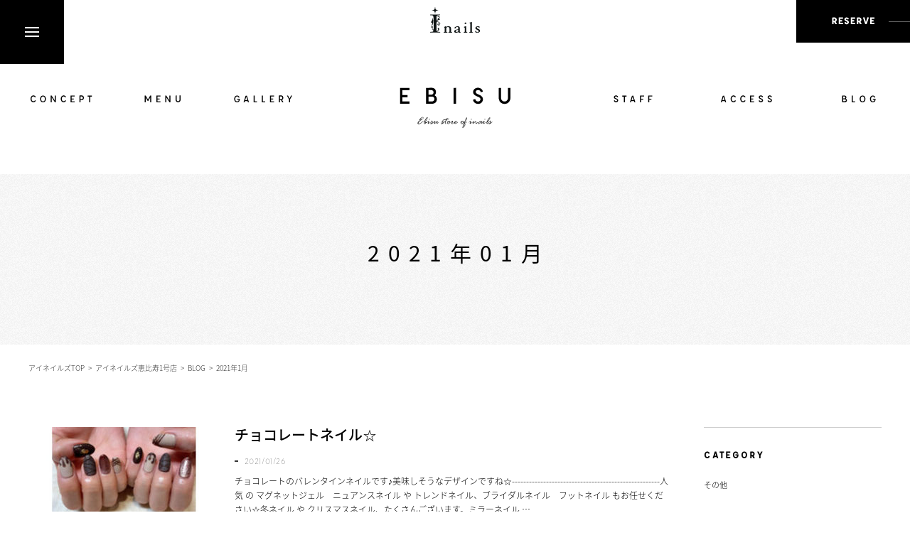

--- FILE ---
content_type: text/html; charset=UTF-8
request_url: https://www.i-nails-co.jp/ebisu/2021/01/?post_type=blog&doing_wp_cron=1716173710.5160601139068603515625
body_size: 6438
content:
<!DOCTYPE html>
<html lang="ja">
<head>
<meta charset="utf-8">
<meta http-equiv="X-UA-Compatible" content="IE=edge,chrome=1" />
<meta name="author" content="アイネイルズ恵比寿店" />
<meta name="keywords" content="【アイネイルズ/恵比寿/代官山/ネイル/ニュアンス/韓国ネイル/個性派ネイル/フットネイル/ミラー/マグネット】" />



<meta property="og:image" content="https://www.i-nails-co.jp/images/common/site-logo.png" />
<title>  2021年01月 | 恵比寿のネイルサロン【アイネイルズ恵比寿店】</title>
<link rel="alternate" type="application/atom+xml" title="Recent Entries" href="https://www.i-nails-co.jp/ebisu/feed/atom/" />
<link rel="stylesheet" type="text/css" href="/fancybox/jquery.fancybox.css" />
<link rel="stylesheet" type="text/css" href="/css/common/bootstrap.css" />
<link rel="stylesheet" type="text/css" href="/css/common/reset.css" />
<link rel="stylesheet" type="text/css" href="/css/common/utilities.css" />
<link rel="stylesheet" type="text/css" href="/css/default/theme.css" />
<link rel="stylesheet" type="text/css" href="/css/default/theme_child.css" />
<link rel="stylesheet" type="text/css" href="/css/default/extra.css" />

<link rel='dns-prefetch' href='//s.w.org' />
		<script type="text/javascript">
			window._wpemojiSettings = {"baseUrl":"https:\/\/s.w.org\/images\/core\/emoji\/2.2.1\/72x72\/","ext":".png","svgUrl":"https:\/\/s.w.org\/images\/core\/emoji\/2.2.1\/svg\/","svgExt":".svg","source":{"concatemoji":"https:\/\/www.i-nails-co.jp\/ebisu\/wp-includes\/js\/wp-emoji-release.min.js?ver=4.7.1"}};
			!function(a,b,c){function d(a){var b,c,d,e,f=String.fromCharCode;if(!k||!k.fillText)return!1;switch(k.clearRect(0,0,j.width,j.height),k.textBaseline="top",k.font="600 32px Arial",a){case"flag":return k.fillText(f(55356,56826,55356,56819),0,0),!(j.toDataURL().length<3e3)&&(k.clearRect(0,0,j.width,j.height),k.fillText(f(55356,57331,65039,8205,55356,57096),0,0),b=j.toDataURL(),k.clearRect(0,0,j.width,j.height),k.fillText(f(55356,57331,55356,57096),0,0),c=j.toDataURL(),b!==c);case"emoji4":return k.fillText(f(55357,56425,55356,57341,8205,55357,56507),0,0),d=j.toDataURL(),k.clearRect(0,0,j.width,j.height),k.fillText(f(55357,56425,55356,57341,55357,56507),0,0),e=j.toDataURL(),d!==e}return!1}function e(a){var c=b.createElement("script");c.src=a,c.defer=c.type="text/javascript",b.getElementsByTagName("head")[0].appendChild(c)}var f,g,h,i,j=b.createElement("canvas"),k=j.getContext&&j.getContext("2d");for(i=Array("flag","emoji4"),c.supports={everything:!0,everythingExceptFlag:!0},h=0;h<i.length;h++)c.supports[i[h]]=d(i[h]),c.supports.everything=c.supports.everything&&c.supports[i[h]],"flag"!==i[h]&&(c.supports.everythingExceptFlag=c.supports.everythingExceptFlag&&c.supports[i[h]]);c.supports.everythingExceptFlag=c.supports.everythingExceptFlag&&!c.supports.flag,c.DOMReady=!1,c.readyCallback=function(){c.DOMReady=!0},c.supports.everything||(g=function(){c.readyCallback()},b.addEventListener?(b.addEventListener("DOMContentLoaded",g,!1),a.addEventListener("load",g,!1)):(a.attachEvent("onload",g),b.attachEvent("onreadystatechange",function(){"complete"===b.readyState&&c.readyCallback()})),f=c.source||{},f.concatemoji?e(f.concatemoji):f.wpemoji&&f.twemoji&&(e(f.twemoji),e(f.wpemoji)))}(window,document,window._wpemojiSettings);
		</script>
		<style type="text/css">
img.wp-smiley,
img.emoji {
	display: inline !important;
	border: none !important;
	box-shadow: none !important;
	height: 1em !important;
	width: 1em !important;
	margin: 0 .07em !important;
	vertical-align: -0.1em !important;
	background: none !important;
	padding: 0 !important;
}
</style>
<script type='text/javascript' src='https://www.i-nails-co.jp/ebisu/wp-includes/js/jquery/jquery.js?ver=1.12.4'></script>
<script type='text/javascript' src='https://www.i-nails-co.jp/ebisu/wp-includes/js/jquery/jquery-migrate.min.js?ver=1.4.1'></script>
<!-- Global site tag (gtag.js) - Google Ads: 955605231 --> <script async src="https://www.googletagmanager.com/gtag/js?id=AW-955605231"></script>
<script>
  window.dataLayer = window.dataLayer || [];
  function gtag(){dataLayer.push(arguments);}
  gtag('js', new Date());

  gtag('config', 'UA-59943102-1');
  gtag('config', 'AW-955605231');
</script>
<script type="text/javascript" charset="utf-8" src="//maps.google.com/maps/api/js?key=AIzaSyAlBZ0iTzb2f2UBRtsULERUova-k6qtMUA"></script>
<script type="text/javascript" charset="utf-8" src="/fancybox/jquery.fancybox.js"></script>
<script type="text/javascript" charset="utf-8" src="/js/common/ajaxzip3.js"></script>
<script type="text/javascript" charset="utf-8" src="/js/common/googlemap.js"></script>
<script type="text/javascript" charset="utf-8" src="/js/common/jquery.easing.1.3.js"></script>
<script type="text/javascript" charset="utf-8" src="/js/common/jquery.matchHeight.js"></script>
<script type="text/javascript" charset="utf-8" src="/js/common/slick.js"></script>
<script type="text/javascript" charset="utf-8" src="/js/common/ScrollTrigger.js"></script>
<script type="text/javascript" charset="utf-8" src="/js/default/jquery.rollOver.js"></script>
<script type="text/javascript" charset="utf-8" src="/js/default/jquery.droppy.js"></script>
<script type="text/javascript" charset="utf-8" src="/js/default/jquery.mousewheel.js"></script>
<script type="text/javascript" charset="utf-8" src="/js/default/jquery.customScroll.js"></script>
<script type="text/javascript" charset="utf-8" src="/js/default/covervid.js"></script>
<script type="text/javascript" charset="utf-8" src="/js/common/common.js"></script>
<script type="text/javascript" charset="utf-8" src="/js/default/theme.js"></script>

</head>
<body class="archive date post-type-archive post-type-archive-blog template-type-blog post-type-blog default child-site child-site-ebisu">
<link rel="stylesheet" type="text/css" href="//maxcdn.bootstrapcdn.com/font-awesome/4.4.0/css/font-awesome.min.css" />

<div id="container">
	<div id="container-inner">

		<div id="header">
			<div id="header-inner" class="clearfix">

								<div class="header-logo"><a href="/"><img src="/images/common/site-logo.png" alt="ネイルサロン" /></a></div>

				<div class="header-utility">
					<ul class="clearfix">
						<li class="translate">
							<div id="google_translate_element"></div><script type="text/javascript">
							function googleTranslateElementInit() {
								new google.translate.TranslateElement({pageLanguage: 'ja', includedLanguages: 'en,ja,ko,zh-CN', layout: google.translate.TranslateElement.InlineLayout.SIMPLE}, 'google_translate_element');
							}
							</script><script type="text/javascript" src="//translate.google.com/translate_a/element.js?cb=googleTranslateElementInit"></script>
						</li>
													<li><a href="https://b7is8c.b-merit.jp/w48kgm/web/login" onclick="ga('send', 'event', 'reserve-link', 'click', '予約');"><img src="/images/default/header-utility-reserve.png" alt="RESERVE" /></a></li>
											</ul>
				</div>

			</div>
		</div>

		<div id="site-nav">
	<div class="site-nav-trigger">
		<div class="in">
			<span class="item01"></span>
			<span class="item02"></span>
			<span class="item03"></span>
		</div>
	</div>

	<div class="site-nav-detail">
		<div class="in">
			<nav>
				<ul class="site-nav-list">
					<li><a href="/">TOPPAGE</a></li>
					<li><a href="/#main-salon" class="scroll">SALON</a></li>
					<li><a href="/contents/category/style/">STYLE</a></li>
					<li><a href="/ranking/">RANKING</a></li>
					<li><a href="/contents/category/recruit/">RECRUIT</a></li>
					<li><a href="/contents/category/contact/">CONTACT</a></li>
				</ul>
				<ul class="site-nav-list-sub">
					<li><a href="/news/">INFORMATION</a></li>
					<li><a href="/column/">NAIL TIPS</a></li>
					<li><a href="https://www.instagram.com/inailsgroup_/?hl=ja">INSTAGRAM</a></li>
				</ul>
				<ul class="site-nav-list site-nav-list2">
					<li><a href="/contents/category/contact-business/">法人のお客様はこちら</a></li>
				</ul>

				<div class="site-nav-detail-btn">
					<a href="/#main-salon"><img src="/images/default/site-nav-detail-btn.png" alt="RESERVE" /></a>
				</div>
			</nav>
		</div>
	</div>

	<div class="site-nav-blocker"></div>
</div>
		<div id="c-header">
			<div id="c-header-inner">
									<div class="c-header-logo"><a href="https://www.i-nails-co.jp/ebisu"><img src="/images/default/child/header-logo-ebisu.png" alt="恵比寿ネイルサロン" /></a></div>
								<nav class="c-header-nav">
					<ul class="clearfix">
						<li><a href="https://www.i-nails-co.jp/ebisu/contents/category/concept/"><img src="/images/default/child/gnav01.png" alt="アイネイルズ恵比寿1号店 CONCEPT" /></a></li>
						<li><a href="https://www.i-nails-co.jp/ebisu/contents/category/menu/"><img src="/images/default/child/gnav02.png" alt="アイネイルズ恵比寿1号店 MENU" /></a></li>
						<li class="spacer"><a href="https://www.i-nails-co.jp/ebisu/gallery/"><img src="/images/default/child/gnav03.png" alt="アイネイルズ恵比寿1号店 GALLERY" /></a></li>
						<li><a href="https://www.i-nails-co.jp/ebisu/contents/category/staff/"><img src="/images/default/child/gnav04.png" alt="アイネイルズ恵比寿1号店 STAFF" /></a></li>
						<li><a href="https://www.i-nails-co.jp/ebisu/contents/category/access/"><img src="/images/default/child/gnav05.png" alt="アイネイルズ恵比寿1号店 ACCESS" /></a></li>
						<li><a href="https://www.i-nails-co.jp/ebisu/blog/"><img src="/images/default/child/gnav06.png" alt="アイネイルズ恵比寿1号店 BLOG" /></a></li>
					</ul>
				</nav>
			</div>
		</div>

					<div class="c-page-title-area">
				<div class="c-page-title-area-inner"></div>
			</div>
		
		<div id="content">
			<div id="content-inner" class="clearfix">
				<div class="breadcrumb-wrap clearfix"><ul class="breadcrumb"><li class="site-home breadcrumb-item"><a href="/"><span>アイネイルズTOP</span></a></li><li class="home breadcrumb-item"><a href="https://www.i-nails-co.jp/ebisu/"><span>アイネイルズ恵比寿1号店</span></a></li><li class="breadcrumb-item"><a href="https://www.i-nails-co.jp/ebisu/blog/"><span>BLOG</span></a></li><li class="breadcrumb-item">2021年1月</span></li></ul></div><div id="main">
	<div id="main-inner">

					<div class="c-page-title">
				<h1 class="c-page-title-h1 wide">  2021年01月</h1>
			</div>
		
					<div class="blog-list">
														<article id="post-2459" class="blog-list-item clearfix">
						<div class="blog-list-img"><a href="https://www.i-nails-co.jp/ebisu/blog/2459/">
																								<img src="https://www.i-nails-co.jp/images/thumb/cwp/wp-content/uploads/sites/9/2021/01/I055232279_219-164-270x200-c.jpg" alt="チョコレートネイル☆" />
																					</a></div>
						<div class="blog-list-detail">
							<h2 class="blog-list-title"><a href="https://www.i-nails-co.jp/ebisu/blog/2459/">チョコレートネイル☆</a></h2>
							<div class="blog-list-meta">
								<span class="date">2021/01/26</span>							</div>
															<p class="blog-list-text">チョコレートのバレンタインネイルです♪美味しそうなデザインですね☆----------------------------------------------------人気 の マグネットジェル　ニュアンスネイル や トレンドネイル、ブライダルネイル　フットネイル もお任せください☆冬ネイル や クリスマスネイル、たくさんございます。ミラーネイル …</p>
														<div class="blog-list-btn">
								<a href="https://www.i-nails-co.jp/ebisu/blog/2459/"><img src="/images/default/blog-list-btn.png" alt="READ MORE" /></a>
							</div>
						</div>
					</article>
														<article id="post-2455" class="blog-list-item clearfix">
						<div class="blog-list-img"><a href="https://www.i-nails-co.jp/ebisu/blog/2455/">
																								<img src="https://www.i-nails-co.jp/images/thumb/cwp/wp-content/uploads/sites/9/2021/01/IMG_3089-270x200-c.jpg" alt="しろくま×ニットネイル♪" />
																					</a></div>
						<div class="blog-list-detail">
							<h2 class="blog-list-title"><a href="https://www.i-nails-co.jp/ebisu/blog/2455/">しろくま×ニットネイル♪</a></h2>
							<div class="blog-list-meta">
								<span class="date">2021/01/20</span>							</div>
															<p class="blog-list-text">サンプルをアレンジしてオリジナルの冬ネイルに♪シロクマちゃん気に入ってくれて嬉しかったです☆----------------------------------------------------人気のシュガーネイル、マグネットジェル、ニュアンスネイル や トレンドネイル、ブライダルネイル、フットネイル もお任せください☆ミラーネイルのカラーも…</p>
														<div class="blog-list-btn">
								<a href="https://www.i-nails-co.jp/ebisu/blog/2455/"><img src="/images/default/blog-list-btn.png" alt="READ MORE" /></a>
							</div>
						</div>
					</article>
														<article id="post-2451" class="blog-list-item clearfix">
						<div class="blog-list-img"><a href="https://www.i-nails-co.jp/ebisu/blog/2451/">
																								<img src="https://www.i-nails-co.jp/images/thumb/cwp/wp-content/uploads/sites/9/2021/01/I054959823_219-164-1-270x200-c.jpg" alt="牛柄ネイル☆" />
																					</a></div>
						<div class="blog-list-detail">
							<h2 class="blog-list-title"><a href="https://www.i-nails-co.jp/ebisu/blog/2451/">牛柄ネイル☆</a></h2>
							<div class="blog-list-meta">
								<span class="date">2021/01/19</span>							</div>
															<p class="blog-list-text">今年は丑年ということで牛柄人気です☆マンスリーCollectionをアレンジしました♪----------------------------------------------------人気のシュガーネイル、マグネットジェル、ニュアンスネイル や トレンドネイル、ブライダルネイル、フットネイル もお任せください☆ミラーネイルのカラーもたくさんございま…</p>
														<div class="blog-list-btn">
								<a href="https://www.i-nails-co.jp/ebisu/blog/2451/"><img src="/images/default/blog-list-btn.png" alt="READ MORE" /></a>
							</div>
						</div>
					</article>
														<article id="post-2448" class="blog-list-item clearfix">
						<div class="blog-list-img"><a href="https://www.i-nails-co.jp/ebisu/blog/2448/">
																								<img src="https://www.i-nails-co.jp/images/thumb/cwp/wp-content/uploads/sites/9/2021/01/IMG_3036-270x200-c.jpg" alt="ブルーシュガーネイル" />
																					</a></div>
						<div class="blog-list-detail">
							<h2 class="blog-list-title"><a href="https://www.i-nails-co.jp/ebisu/blog/2448/">ブルーシュガーネイル</a></h2>
							<div class="blog-list-meta">
								<span class="date">2021/01/14</span>							</div>
															<p class="blog-list-text">新アイテムのシュガーネイルをしてみたいと言う事で、冬らしくまとめました～☆----------------------------------------------------人気のシュガーネイル、マグネットジェル、ニュアンスネイル や トレンドネイル、ブライダルネイル、フットネイル もお任せください☆ミラーネイルのカラーもたくさんございます…</p>
														<div class="blog-list-btn">
								<a href="https://www.i-nails-co.jp/ebisu/blog/2448/"><img src="/images/default/blog-list-btn.png" alt="READ MORE" /></a>
							</div>
						</div>
					</article>
														<article id="post-2445" class="blog-list-item clearfix">
						<div class="blog-list-img"><a href="https://www.i-nails-co.jp/ebisu/blog/2445/">
																								<img src="https://www.i-nails-co.jp/images/thumb/cwp/wp-content/uploads/sites/9/2021/01/I054672202_349-262-270x200-c.jpg" alt="べっ甲×ミラーフレンチネイル" />
																					</a></div>
						<div class="blog-list-detail">
							<h2 class="blog-list-title"><a href="https://www.i-nails-co.jp/ebisu/blog/2445/">べっ甲×ミラーフレンチネイル</a></h2>
							<div class="blog-list-meta">
								<span class="date">2021/01/12</span>							</div>
															<p class="blog-list-text">べっ甲にストレートミラーフレンチのデザインです☆大人っぽいデザインです(*^^*)----------------------------------------------------人気 の マグネットジェル　ニュアンスネイル や トレンドネイル、ブライダルネイル　フットネイル もお任せください☆ミラーネイル のカラーもたくさんございます！パラジェ…</p>
														<div class="blog-list-btn">
								<a href="https://www.i-nails-co.jp/ebisu/blog/2445/"><img src="/images/default/blog-list-btn.png" alt="READ MORE" /></a>
							</div>
						</div>
					</article>
														<article id="post-2442" class="blog-list-item clearfix">
						<div class="blog-list-img"><a href="https://www.i-nails-co.jp/ebisu/blog/2442/">
																								<img src="https://www.i-nails-co.jp/images/thumb/cwp/wp-content/uploads/sites/9/2021/01/IMG_3048-270x200-c.jpg" alt="ブランケットチェック" />
																					</a></div>
						<div class="blog-list-detail">
							<h2 class="blog-list-title"><a href="https://www.i-nails-co.jp/ebisu/blog/2442/">ブランケットチェック</a></h2>
							<div class="blog-list-meta">
								<span class="date">2021/01/09</span>							</div>
															<p class="blog-list-text">モヘアジェルとブランケットチェック☆----------------------------------------------------人気 の マグネットジェル　ニュアンスネイル や トレンドネイル、ブライダルネイル　フットネイル もお任せください☆ミラーネイル のカラーもたくさんございます！パラジェル 取り扱いサロン♪【営業時間】平日11:00～…</p>
														<div class="blog-list-btn">
								<a href="https://www.i-nails-co.jp/ebisu/blog/2442/"><img src="/images/default/blog-list-btn.png" alt="READ MORE" /></a>
							</div>
						</div>
					</article>
														<article id="post-2439" class="blog-list-item clearfix">
						<div class="blog-list-img"><a href="https://www.i-nails-co.jp/ebisu/blog/2439/">
																								<img src="https://www.i-nails-co.jp/images/thumb/cwp/wp-content/uploads/sites/9/2021/01/I054404382_219-164-270x200-c.jpg" alt="モヘアチェックネイル☆" />
																					</a></div>
						<div class="blog-list-detail">
							<h2 class="blog-list-title"><a href="https://www.i-nails-co.jp/ebisu/blog/2439/">モヘアチェックネイル☆</a></h2>
							<div class="blog-list-meta">
								<span class="date">2021/01/05</span>							</div>
															<p class="blog-list-text">モヘアのチェックネイルです☆球体パールがポイントで可愛いです(*^^*)----------------------------------------------------人気 の マグネットジェル　ニュアンスネイル や トレンドネイル、ブライダルネイル　フットネイル もお任せください☆ミラーネイル のカラーもたくさんございます！パラジェル 取り扱い…</p>
														<div class="blog-list-btn">
								<a href="https://www.i-nails-co.jp/ebisu/blog/2439/"><img src="/images/default/blog-list-btn.png" alt="READ MORE" /></a>
							</div>
						</div>
					</article>
							</div>

					
	</div>
</div>
				<div id="sidebar">
	<div id="sidebar-inner">
		<div class="blog-nav-group clearfix">


	<nav class="common-nav blog-nav">
		<h2>CATEGORY</h2>
		<ul>
				<li class="cat-item cat-item-6"><a href="https://www.i-nails-co.jp/ebisu/blog/category/others/" >その他</a>
</li>
		</ul>
	</nav>

	<nav class="common-nav blog-nav">
		<h2>ARCHIVE</h2>
		<ul>
				<li><a href='https://www.i-nails-co.jp/ebisu/2025/08/?post_type=blog'>2025年8月</a>&nbsp;(3)</li>
	<li><a href='https://www.i-nails-co.jp/ebisu/2024/10/?post_type=blog'>2024年10月</a>&nbsp;(11)</li>
	<li><a href='https://www.i-nails-co.jp/ebisu/2024/08/?post_type=blog'>2024年8月</a>&nbsp;(5)</li>
	<li><a href='https://www.i-nails-co.jp/ebisu/2024/06/?post_type=blog'>2024年6月</a>&nbsp;(6)</li>
	<li><a href='https://www.i-nails-co.jp/ebisu/2024/05/?post_type=blog'>2024年5月</a>&nbsp;(8)</li>
	<li><a href='https://www.i-nails-co.jp/ebisu/2024/04/?post_type=blog'>2024年4月</a>&nbsp;(5)</li>
	<li><a href='https://www.i-nails-co.jp/ebisu/2024/02/?post_type=blog'>2024年2月</a>&nbsp;(6)</li>
	<li><a href='https://www.i-nails-co.jp/ebisu/2024/01/?post_type=blog'>2024年1月</a>&nbsp;(5)</li>
	<li><a href='https://www.i-nails-co.jp/ebisu/2023/12/?post_type=blog'>2023年12月</a>&nbsp;(11)</li>
	<li><a href='https://www.i-nails-co.jp/ebisu/2023/09/?post_type=blog'>2023年9月</a>&nbsp;(4)</li>
	<li><a href='https://www.i-nails-co.jp/ebisu/2023/08/?post_type=blog'>2023年8月</a>&nbsp;(8)</li>
	<li><a href='https://www.i-nails-co.jp/ebisu/2023/06/?post_type=blog'>2023年6月</a>&nbsp;(2)</li>
	<li><a href='https://www.i-nails-co.jp/ebisu/2023/05/?post_type=blog'>2023年5月</a>&nbsp;(3)</li>
	<li><a href='https://www.i-nails-co.jp/ebisu/2023/03/?post_type=blog'>2023年3月</a>&nbsp;(1)</li>
	<li><a href='https://www.i-nails-co.jp/ebisu/2023/02/?post_type=blog'>2023年2月</a>&nbsp;(1)</li>
	<li><a href='https://www.i-nails-co.jp/ebisu/2023/01/?post_type=blog'>2023年1月</a>&nbsp;(5)</li>
	<li><a href='https://www.i-nails-co.jp/ebisu/2022/12/?post_type=blog'>2022年12月</a>&nbsp;(2)</li>
	<li><a href='https://www.i-nails-co.jp/ebisu/2022/11/?post_type=blog'>2022年11月</a>&nbsp;(12)</li>
	<li><a href='https://www.i-nails-co.jp/ebisu/2022/10/?post_type=blog'>2022年10月</a>&nbsp;(12)</li>
	<li><a href='https://www.i-nails-co.jp/ebisu/2021/09/?post_type=blog'>2021年9月</a>&nbsp;(3)</li>
	<li><a href='https://www.i-nails-co.jp/ebisu/2021/08/?post_type=blog'>2021年8月</a>&nbsp;(4)</li>
	<li><a href='https://www.i-nails-co.jp/ebisu/2021/07/?post_type=blog'>2021年7月</a>&nbsp;(4)</li>
	<li><a href='https://www.i-nails-co.jp/ebisu/2021/06/?post_type=blog'>2021年6月</a>&nbsp;(3)</li>
	<li><a href='https://www.i-nails-co.jp/ebisu/2021/05/?post_type=blog'>2021年5月</a>&nbsp;(6)</li>
	<li><a href='https://www.i-nails-co.jp/ebisu/2021/04/?post_type=blog'>2021年4月</a>&nbsp;(7)</li>
	<li><a href='https://www.i-nails-co.jp/ebisu/2021/03/?post_type=blog'>2021年3月</a>&nbsp;(1)</li>
	<li><a href='https://www.i-nails-co.jp/ebisu/2021/02/?post_type=blog'>2021年2月</a>&nbsp;(4)</li>
	<li><a href='https://www.i-nails-co.jp/ebisu/2021/01/?post_type=blog'>2021年1月</a>&nbsp;(7)</li>
	<li><a href='https://www.i-nails-co.jp/ebisu/2020/12/?post_type=blog'>2020年12月</a>&nbsp;(8)</li>
	<li><a href='https://www.i-nails-co.jp/ebisu/2020/11/?post_type=blog'>2020年11月</a>&nbsp;(8)</li>
	<li><a href='https://www.i-nails-co.jp/ebisu/2020/10/?post_type=blog'>2020年10月</a>&nbsp;(10)</li>
	<li><a href='https://www.i-nails-co.jp/ebisu/2020/09/?post_type=blog'>2020年9月</a>&nbsp;(11)</li>
	<li><a href='https://www.i-nails-co.jp/ebisu/2020/08/?post_type=blog'>2020年8月</a>&nbsp;(5)</li>
	<li><a href='https://www.i-nails-co.jp/ebisu/2020/07/?post_type=blog'>2020年7月</a>&nbsp;(11)</li>
	<li><a href='https://www.i-nails-co.jp/ebisu/2020/06/?post_type=blog'>2020年6月</a>&nbsp;(11)</li>
	<li><a href='https://www.i-nails-co.jp/ebisu/2019/04/?post_type=blog'>2019年4月</a>&nbsp;(2)</li>
	<li><a href='https://www.i-nails-co.jp/ebisu/2019/03/?post_type=blog'>2019年3月</a>&nbsp;(2)</li>
	<li><a href='https://www.i-nails-co.jp/ebisu/2018/07/?post_type=blog'>2018年7月</a>&nbsp;(3)</li>
	<li><a href='https://www.i-nails-co.jp/ebisu/2018/06/?post_type=blog'>2018年6月</a>&nbsp;(1)</li>
	<li><a href='https://www.i-nails-co.jp/ebisu/2018/01/?post_type=blog'>2018年1月</a>&nbsp;(1)</li>
	<li><a href='https://www.i-nails-co.jp/ebisu/2017/12/?post_type=blog'>2017年12月</a>&nbsp;(2)</li>
	<li><a href='https://www.i-nails-co.jp/ebisu/2017/11/?post_type=blog'>2017年11月</a>&nbsp;(2)</li>
	<li><a href='https://www.i-nails-co.jp/ebisu/2017/10/?post_type=blog'>2017年10月</a>&nbsp;(5)</li>
	<li><a href='https://www.i-nails-co.jp/ebisu/2017/09/?post_type=blog'>2017年9月</a>&nbsp;(5)</li>
	<li><a href='https://www.i-nails-co.jp/ebisu/2017/08/?post_type=blog'>2017年8月</a>&nbsp;(3)</li>
	<li><a href='https://www.i-nails-co.jp/ebisu/2017/07/?post_type=blog'>2017年7月</a>&nbsp;(9)</li>
	<li><a href='https://www.i-nails-co.jp/ebisu/2017/06/?post_type=blog'>2017年6月</a>&nbsp;(5)</li>
	<li><a href='https://www.i-nails-co.jp/ebisu/2017/05/?post_type=blog'>2017年5月</a>&nbsp;(13)</li>
	<li><a href='https://www.i-nails-co.jp/ebisu/2017/04/?post_type=blog'>2017年4月</a>&nbsp;(13)</li>
	<li><a href='https://www.i-nails-co.jp/ebisu/2017/03/?post_type=blog'>2017年3月</a>&nbsp;(21)</li>
	<li><a href='https://www.i-nails-co.jp/ebisu/2017/02/?post_type=blog'>2017年2月</a>&nbsp;(14)</li>
	<li><a href='https://www.i-nails-co.jp/ebisu/2017/01/?post_type=blog'>2017年1月</a>&nbsp;(3)</li>
		</ul>
	</nav>

</div>

		
	</div>
</div>
			</div>
		</div>
		<!-- /#content -->

		<div id="cta">
			<ul class="cta-list clearfix">
				<li class="cta-list-item ig">
					<div class="cta-list-detail"><div class="mod"><div class="in">
						<div class="title"><img src="/images/default/cta-list-title01.png" alt="INSTAGRAM “Introducing our work”" /></div>
						<div class="more"><a href="https://www.instagram.com/inailsgroup_/?hl=ja"><img src="/images/default/cta-list-btn.png" alt="READ MORE" /></a></div>
					</div></div></div>
				</li>
				<li class="cta-list-item press">
					<div class="cta-list-detail"><div class="mod"><div class="in">
						<div class="title"><img src="/images/default/cta-list-title02.png" alt="PRESS “Introduction of press activity”" /></div>
						<div class="more"><a href="/contents/category/press/"><img src="/images/default/cta-list-btn.png" alt="READ MORE" /></a></div>
					</div></div></div>
				</li>
			</ul>
		</div>

		<div id="group-nav">
										<ul class="group-nav-slide clearfix">
											<li class="slick-slide">
															<a href="https://www.nailist-jobs.jp/" class="no-fade alpha"><img src="https://www.i-nails-co.jp/images/thumb/cwp/wp-content/uploads/2016/09/group-nav01-350x80-c.jpg" alt="NAILIST JOB" /></a>
													</li>
											<li class="slick-slide">
															<a href="https://www.nail-maison.jp" class="no-fade alpha"><img src="https://www.i-nails-co.jp/images/thumb/cwp/wp-content/uploads/2016/09/group-nav02-350x80-c.jpg" alt="NAIL MAISON" /></a>
													</li>
											<li class="slick-slide">
															<a href="https://www.mederu-eye.jp" class="no-fade alpha"><img src="https://www.i-nails-co.jp/images/thumb/cwp/wp-content/uploads/2016/09/group-nav04-350x80-c.jpg" alt="" /></a>
													</li>
									</ul>
					</div>

		<footer id="footer">
			<div id="footer-inner">
				<div class="pagetop-btn"><a href="#container"><img src="/images/default/pagetop-btn.png" alt="ページ上部へ" /></a></div>

				<div class="footer-logo"><a href="/"><img src="/images/default/footer-logo.png" alt="アイネイルズ恵比寿店" /></a></div>
				<div class="footer-logotxt"><span>パラジェル/カルジェル/バイオジェル/フットネイル</span></div>
								<div class="footer-copyright"><span class="alphanumeric">&copy;</span> 2026 アイネイルズグループ All Rights Reserved.</div>

				<nav class="footer-nav">
					<ul>
						<li><a href="/#main-salon">SALON</a></li>
						<li><a href="/contents/category/style/">STYLE</a></li>
						<li><a href="/news/">INFORMATION</a></li>
						<li><a href="/column/">NAIL TIPS</a></li>
						<li><a href="/contents/category/press/">PRESS</a></li>
						<li><a href="/contents/category/recruit/">RECRUIT</a></li>
						<li><a href="/contents/category/contact/">CONTACT</a></li>
					</ul>
				</nav>

				<div class="footer-sns">
					<a href="https://www.instagram.com/inailsgroup_/?hl=ja"><img src="/images/default/footer-sns.png" alt="instagram" /></a>
				</div>

				<div class="footer-banner">
					<a href="https://inailsgroup.stores.jp/"><img src="/images/default/footer-banner.png" alt="I nails online store" /></a>
				</div>

			</div>
		</footer>

	</div>
</div>
<!-- /#container -->

<script type="text/javascript">
/* <![CDATA[ */
var cwp_vars = {"google_map_tag":"<iframe src=\"https:\/\/www.google.com\/maps\/embed?pb=!1m18!1m12!1m3!1d3242.2579077432124!2d139.7055741152579!3d35.64601688020254!2m3!1f0!2f0!3f0!3m2!1i1024!2i768!4f13.1!3m3!1m2!1s0x60188b40e78d2ec3%3A0xb1a48d8809999d4c!2z44CSMTUwLTAwMjIg5p2x5Lqs6YO95riL6LC35Yy65oG15q-U5a-_5Y2X77yR5LiB55uu77yS4oiS77yYIOmbqOWuruODk-ODqw!5e0!3m2!1sja!2sjp!4v1484663911209\" width=\"600\" height=\"450\" frameborder=\"0\" style=\"border:0\" allowfullscreen><\/iframe>","infinite_loop":null,"speed":"600","auto":true,"pause":"4000"};
/* ]]> */
</script>

<script type="text/javascript">
window.WebFontConfig = {
  google: { families: [ 'Raleway:400,800', 'Dancing+Script' ] },
  custom: { families: [ 'Noto Sans Japanese' ],
            urls: [ 'https://fonts.googleapis.com/earlyaccess/notosansjapanese.css' ] },
  active: function() {
    sessionStorage.fonts = true;
  }
};
(function() {
  var wf = document.createElement('script');
  wf.src = 'https://ajax.googleapis.com/ajax/libs/webfont/1.6.26/webfont.js';
  wf.type = 'text/javascript';
  wf.async = 'true';
  var s = document.getElementsByTagName('script')[0];
  s.parentNode.insertBefore(wf, s);
})();
</script>

</body>
</html>

--- FILE ---
content_type: text/css
request_url: https://www.i-nails-co.jp/css/common/reset.css
body_size: 600
content:
@charset "utf-8";

/* ////////////////////////////////////////////
 *                 Reset
 * //////////////////////////////////////////// */

/* Reset
------------------------------------------*/
a,
input{
	outline: none;
}
p{
	margin: 0;
}
ul, ol, dl{
	margin: 0;
	padding: 0;
}
dt, dd{
	margin: 0;
}
li{
	list-style: none;
}
img{
	vertical-align: bottom;
	max-width: 100%;
	height: auto;
}
iframe{
	max-width: 100%;
}
em{
	font-style: italic;
}


/* Bootstrap Reset
------------------------------------------*/
h1, h2, h3, h4, h5, h6,
.h1, .h2, .h3, .h4, .h5, .h6{
	margin: 0;
	padding: 0;
	font-size: 100%;
	line-height: inherit;
}
caption{
	text-align: center;
	color: inherit;
	caption-side: top;
}
label{
	margin-bottom: 0;
}

.form-inline .form-control{
	max-width: 100%;
}

/* active color */
.form-control:focus{
	border-color: rgba(127,127,127,0.5);
}
.btn:focus,
.btn.focus,
.btn:active:focus,
.btn:active.focus,
.btn.active:focus,
.btn.active.focus{
	outline-color: rgba(127,127,127,0.5);
}

/* active時のcolorはopacityで調整する */
.btn-primary{
	opacity: 1;
}
.btn-primary.disabled:hover,
.btn-primary:disabled:hover,
.btn-primary.active:focus,
.btn-primary:active:focus,
.btn-primary.active:hover,
.btn-primary:active:hover,
.btn-primary.active,
.btn-primary:active,
.btn-primary:focus,
.btn-primary:hover{
	opacity: 0.8;
}

.btn-secondary{
	opacity: 1;
}
.btn-secondary.disabled:hover,
.btn-secondary:disabled:hover,
.btn-secondary.active:focus,
.btn-secondary:active:focus,
.btn-secondary.active:hover,
.btn-secondary:active:hover,
.btn-secondary.active,
.btn-secondary:active,
.btn-secondary:focus,
.btn-secondary:hover{
	opacity: 0.8;
}

.btn-outline-primary{
	opacity: 1;
}
.btn-outline-primary.disabled:hover,
.btn-outline-primary:disabled:hover,
.btn-outline-primary.active:focus,
.btn-outline-primary:active:focus,
.btn-outline-primary.active:hover,
.btn-outline-primary:active:hover,
.btn-outline-primary.active,
.btn-outline-primary:active,
.btn-outline-primary:focus,
.btn-outline-primary:hover{
	opacity: 0.8;
}


--- FILE ---
content_type: text/css
request_url: https://www.i-nails-co.jp/css/common/utilities.css
body_size: 5554
content:
@charset "utf-8";

/* ////////////////////////////////////////////
 *                 Utility
 * //////////////////////////////////////////// */

/* Typography
------------------------------------------*/
/*
 * font awesome
 * (14px, 2rem, 42px, 56px, 70px, 98pxだときれいに表示される)
 */

.fa{
	padding: 0 2px;
	font-size: 14px;
	vertical-align: baseline;
}

/* family */
.serif{
	font-family: "游明朝体","Yu Mincho",YuMincho,"ヒラギノ明朝 Pro W3","Hiragino Mincho Pro","ＭＳ Ｐ明朝","MS PMincho",serif;
}
.alphanumeric{
	font-family: Verdana, Arial, sans-serif;
}

/* first large */
.firstlarge:first-letter{
	float: left;
	padding: 0.1em 0.2em 0 0;
	font-size: 3em;
	font-weight: bold;
}

/* marker */
.marker-red{
	font-weight: bold;
	background: linear-gradient(transparent 40%, rgba(255,170,170,0.5) 40%);
}
.marker-pink{
	font-weight: bold;
	background: linear-gradient(transparent 40%, rgba(255,153,255,0.5) 40%);
}
.marker-yellow{
	font-weight: bold;
	background: linear-gradient(transparent 40%, rgba(255,255,102,0.5) 40%);
}
.marker-green{
	font-weight: bold;
	background: linear-gradient(transparent 40%, rgba(102,255,204,0.5) 40%);
}
.marker-blue{
	font-weight: bold;
	background: linear-gradient(transparent 40%, rgba(102,204,255,0.5) 40%);
}

/* heading smal */
.h1 .small, .h1 small, .h2 .small, .h2 small, .h3 .small, .h3 small, .h4 .small, .h4 small, .h5 .small, .h5 small, .h6 .small, .h6 small, h1 .small, h1 small, h2 .small, h2 small, h3 .small, h3 small, h4 .small, h4 small, h5 .small, h5 small, h6 .small, h6 small{
	font-weight: 400;
	line-height: 1;
	opacity: 0.7;
	margin-left: 5px;
	font-size: 77%;
}

.blockquote{
	font-size: 1rem;
}



/* Clear
------------------------------------------*/
.clear{
	clear: both;
}



/* Margin
------------------------------------------*/
.mt0{  margin-top: 0px  !important; }
.mt5{  margin-top: 5px  !important; }
.mt10{ margin-top: 10px !important; }
.mt15{ margin-top: 15px !important; }
.mt20{ margin-top: 20px !important; }
.mt25{ margin-top: 25px !important; }
.mt30{ margin-top: 30px !important; }
.mt35{ margin-top: 35px !important; }
.mt40{ margin-top: 40px !important; }
.mt45{ margin-top: 45px !important; }
.mt50{ margin-top: 50px !important; }
.mt55{ margin-top: 55px !important; }
.mt60{ margin-top: 60px !important; }
.mt65{ margin-top: 65px !important; }
.mt70{ margin-top: 70px !important; }
.mt75{ margin-top: 75px !important; }
.mt80{ margin-top: 80px !important; }
.mt85{ margin-top: 85px !important; }
.mt90{ margin-top: 90px !important; }
.mt95{ margin-top: 95px !important; }
.mt100{ margin-top: 100px !important; }
.mt105{ margin-top: 105px !important; }
.mt110{ margin-top: 110px !important; }
.mt115{ margin-top: 115px !important; }
.mt120{ margin-top: 120px !important; }
.mt125{ margin-top: 125px !important; }
.mt130{ margin-top: 130px !important; }
.mt135{ margin-top: 135px !important; }
.mt140{ margin-top: 140px !important; }
.mt145{ margin-top: 145px !important; }
.mt150{ margin-top: 150px !important; }
.mt155{ margin-top: 155px !important; }
.mt160{ margin-top: 160px !important; }
.mt165{ margin-top: 165px !important; }
.mt170{ margin-top: 170px !important; }
.mt175{ margin-top: 175px !important; }
.mt180{ margin-top: 180px !important; }
.mt185{ margin-top: 185px !important; }
.mt190{ margin-top: 190px !important; }
.mt195{ margin-top: 195px !important; }
.mt200{ margin-top: 200px !important; }
.mt205{ margin-top: 205px !important; }

.mr0{  margin-right: 0px  !important; }
.mr5{  margin-right: 5px  !important; }
.mr10{ margin-right: 10px !important; }
.mr15{ margin-right: 15px !important; }
.mr20{ margin-right: 20px !important; }
.mr25{ margin-right: 25px !important; }
.mr30{ margin-right: 30px !important; }
.mr35{ margin-right: 35px !important; }
.mr40{ margin-right: 40px !important; }
.mr45{ margin-right: 45px !important; }
.mr50{ margin-right: 50px !important; }
.mr55{ margin-right: 55px !important; }
.mr60{ margin-right: 60px !important; }
.mr65{ margin-right: 65px !important; }
.mr70{ margin-right: 70px !important; }
.mr75{ margin-right: 75px !important; }
.mr80{ margin-right: 80px !important; }
.mr85{ margin-right: 85px !important; }
.mr90{ margin-right: 90px !important; }
.mr95{ margin-right: 95px !important; }
.mr100{ margin-right: 100px !important; }
.mr105{ margin-right: 105px !important; }
.mr110{ margin-right: 110px !important; }
.mr115{ margin-right: 115px !important; }
.mr120{ margin-right: 120px !important; }
.mr125{ margin-right: 125px !important; }
.mr130{ margin-right: 130px !important; }
.mr135{ margin-right: 135px !important; }
.mr140{ margin-right: 140px !important; }
.mr145{ margin-right: 145px !important; }
.mr150{ margin-right: 150px !important; }
.mr155{ margin-right: 155px !important; }
.mr160{ margin-right: 160px !important; }
.mr165{ margin-right: 165px !important; }
.mr170{ margin-right: 170px !important; }
.mr175{ margin-right: 175px !important; }
.mr180{ margin-right: 180px !important; }
.mr185{ margin-right: 185px !important; }
.mr190{ margin-right: 190px !important; }
.mr195{ margin-right: 195px !important; }
.mr200{ margin-right: 200px !important; }
.mr205{ margin-right: 205px !important; }

.ml0{  margin-left: 0px  !important; }
.ml5{  margin-left: 5px  !important; }
.ml10{ margin-left: 10px !important; }
.ml15{ margin-left: 15px !important; }
.ml20{ margin-left: 20px !important; }
.ml25{ margin-left: 25px !important; }
.ml30{ margin-left: 30px !important; }
.ml35{ margin-left: 35px !important; }
.ml40{ margin-left: 40px !important; }
.ml45{ margin-left: 45px !important; }
.ml50{ margin-left: 50px !important; }
.ml55{ margin-left: 55px !important; }
.ml60{ margin-left: 60px !important; }
.ml65{ margin-left: 65px !important; }
.ml70{ margin-left: 70px !important; }
.ml75{ margin-left: 75px !important; }
.ml80{ margin-left: 80px !important; }
.ml85{ margin-left: 85px !important; }
.ml90{ margin-left: 90px !important; }
.ml95{ margin-left: 95px !important; }
.ml100{ margin-left: 100px !important; }
.ml105{ margin-left: 105px !important; }
.ml110{ margin-left: 110px !important; }
.ml115{ margin-left: 115px !important; }
.ml120{ margin-left: 120px !important; }
.ml125{ margin-left: 125px !important; }
.ml130{ margin-left: 130px !important; }
.ml135{ margin-left: 135px !important; }
.ml140{ margin-left: 140px !important; }
.ml145{ margin-left: 145px !important; }
.ml150{ margin-left: 150px !important; }
.ml155{ margin-left: 155px !important; }
.ml160{ margin-left: 160px !important; }
.ml165{ margin-left: 165px !important; }
.ml170{ margin-left: 170px !important; }
.ml175{ margin-left: 175px !important; }
.ml180{ margin-left: 180px !important; }
.ml185{ margin-left: 185px !important; }
.ml190{ margin-left: 190px !important; }
.ml195{ margin-left: 195px !important; }
.ml200{ margin-left: 200px !important; }
.ml205{ margin-left: 205px !important; }

.mb0{  margin-bottom: 0px !important; }
.mb5{  margin-bottom: 5px !important; }
.mb10{ margin-bottom: 10px !important; }
.mb15{ margin-bottom: 15px !important; }
.mb20{ margin-bottom: 20px !important; }
.mb25{ margin-bottom: 25px !important; }
.mb30{ margin-bottom: 30px !important; }
.mb35{ margin-bottom: 35px !important; }
.mb40{ margin-bottom: 40px !important; }
.mb45{ margin-bottom: 45px !important; }
.mb50{ margin-bottom: 50px !important; }
.mb55{ margin-bottom: 55px !important; }
.mb60{ margin-bottom: 60px !important; }
.mb65{ margin-bottom: 65px !important; }
.mb70{ margin-bottom: 70px !important; }
.mb75{ margin-bottom: 75px !important; }
.mb80{ margin-bottom: 80px !important; }
.mb85{ margin-bottom: 85px !important; }
.mb90{ margin-bottom: 90px !important; }
.mb95{ margin-bottom: 95px !important; }
.mb100{ margin-bottom: 100px !important; }
.mb105{ margin-bottom: 105px !important; }
.mb110{ margin-bottom: 110px !important; }
.mb115{ margin-bottom: 115px !important; }
.mb120{ margin-bottom: 120px !important; }
.mb125{ margin-bottom: 125px !important; }
.mb130{ margin-bottom: 130px !important; }
.mb135{ margin-bottom: 135px !important; }
.mb140{ margin-bottom: 140px !important; }
.mb145{ margin-bottom: 145px !important; }
.mb150{ margin-bottom: 150px !important; }
.mb155{ margin-bottom: 155px !important; }
.mb160{ margin-bottom: 160px !important; }
.mb165{ margin-bottom: 165px !important; }
.mb170{ margin-bottom: 170px !important; }
.mb175{ margin-bottom: 175px !important; }
.mb180{ margin-bottom: 180px !important; }
.mb185{ margin-bottom: 185px !important; }
.mb190{ margin-bottom: 190px !important; }
.mb195{ margin-bottom: 195px !important; }
.mb200{ margin-bottom: 200px !important; }
.mb205{ margin-bottom: 205px !important; }
.mb210{ margin-bottom: 210px !important; }



/* Alignments
------------------------------------------*/
/* align */
.alignleft{
	float: left;
	margin: 0.5rem 1rem 0.5rem 0;
}
.alignright{
	float: right;
	margin: 0.5rem 0 0.5rem 1rem;
}
.aligncenter{
	display: block;
	margin-right: auto;
	margin-left: auto;
}



/* Image shapes
------------------------------------------*/
.img-shadow{
	-webkit-box-shadow: 0px 0px 20px -5px rgba(0,0,0,0.8);
	-moz-box-shadow: 0px 0px 20px -5px rgba(0,0,0,0.8);
	box-shadow: 0px 0px 20px -5px rgba(0,0,0,0.8);
﻿}



/* Tables
------------------------------------------*/
/* table */
.table{
	margin: 0 0 0.8rem 0;
	border-collapse: collapse;
	border-spacing: 0;
	padding: 0;
	width: 100%;
}
.table th,
.table td{
	font-weight: normal;
	border-color: #ddd;
}
.sphone th,
.sphone td{
	font-size: 12px;
}
.table td ul li{
	margin: 0 0 0 20px;
	list-style: outside disc;
}

/* bordered */
.table-bordered th,
.table-bordered td{
	border: 1px solid #ddd;
}
.table-bordered th{
	background-color: rgba(186,186,186,0.05);
}

/* dashed */
.table-dashed th,
.table-dashed td{
	border-top: none;
	border-bottom: 1px dashed #ddd;
}
.table-dashed tr:last-child th,
.table-dashed tr:last-child td{
	border-bottom: none;
}
.table-dashed td{
	border-left: 1px dashed #ddd;
}

/* striped */
.table-striped tr:nth-of-type(odd){
	background-color: rgba(186,186,186,0.05);
}



/* for default
------------------------------------------*/
/* jquery.rollOver.js */
.ro-switch,
.ro-fswitch{
	background-repeat: no-repeat;
	background-position: 0 0;
	display: inline-block;
	*display: inline;
	zoom: 1;
}



/* for sphone
------------------------------------------*/
/* modal */
#modal{
	display: none;
	position: fixed;
	top: 0;
	left: 0;
	width: 100%;
	height: 100%;
	z-index: 1000;
}
#modal-inner{
	position: relative;
	width: 100%;
	height: 100%;
}
#modal-inner .modal-overlay{
	position: absolute;
	top: 0;
	left: 0;
	width: 100%;
	height: 100%;
	background: #000;
	opacity: 0.7;
}
#modal-inner .modal-body{
	display: box;
	display: -webkit-box;
	display: -moz-box;
	box-align: center;
	-webkit-box-align: center;
	-moz-box-align: center;
	box-pack: center;
	-webkit-box-pack: center;
	-moz-box-pack: center;
	position: relative;
	width: 100%;
	height: 100%;
	z-index: 1001;
}
#modal-inner .modal-body img{
	max-width: 100%;
	max-height: 100%;
}



/* Pagination
------------------------------------------*/
.pagination-wrap{
	text-align: center;
	font-size: 0; /* fix inline space */
}
.pagination{
	line-height: 1;
}
.page-item{
	font-size: 1rem; /* fix inline space */
}
.page-link{
	padding: 0.6rem 0.9rem;
}
.page-link:focus,
.page-link:hover,
.page-item.active .page-link,
.page-item.active .page-link:focus,
.page-item.active .page-link:hover{
	text-decoration: none;
}



/* Googlemap
------------------------------------------*/
.googlemap iframe{
	width: 100%;
	height: 400px;
}

.js-googlemap{
	height: 600px;
	background: #e5e3df; /* ロード時の背景色 */
}
.js-googlemap canvas{ /* ピン */
	/*
	-webkit-filter: grayscale(100%);
	filter: grayscale(100%);
	*/
}
.sphone .js-googlemap{
	height: 250px;
}



/* Search
------------------------------------------*/
.side-search,
.side-search-cat{
	margin: 0 0 20px 0;
}



/* Calendar
------------------------------------------*/
#wp-calendar{
	width: 100%;
	margin: 0 0 20px 0;
	padding: 10px;
	text-align: center;
	background: rgba(255,255,255,0.15);
}
#wp-calendar caption{
	padding-top: 0;
	padding-bottom: 5px;
	margin: 0 0 5px 0;
	text-align: center;
	color: inherit;
	font-size: 15px;
	font-weight: bold;
	border-bottom: 1px solid rgba(186,186,186,0.5);
}
#wp-calendar caption a{
}
#wp-calendar table{
	width: 100%;
}
#wp-calendar thead th{
	padding-top: 5px;
	font-weight: bold;
	font-size: 12px;
	text-align: center;
}
#wp-calendar tbody td{
	font-size: 12px;
	text-align: center;
}
#wp-calendar thead th:first-child,
#wp-calendar tbody td:first-child{
	color: #a00;
}
#wp-calendar thead th:last-child,
#wp-calendar tbody td:last-child{
	color: #00a;
}
#wp-calendar tbody td a{
	font-weight: bold;
	text-decoration: underline;
}
#wp-calendar tbody td a:hover{
	text-decoration: none;
}



/* Postie
------------------------------------------*/
.default .postie-image{
	float: left;
	display: inline;
}
.default .postie-image img{
	margin: 0 20px 20px 0;
}
.sphone .postie-image{
	margin: 0 auto 20px;
}



/* Entry
------------------------------------------*/
.entry-content h2, .entry-title{
	clear: both;
	margin: 1.8rem 0 0.8rem 0;
}
.entry-content h3, .h3{
	clear: both;
	margin: 1.8rem 0 0.8rem 0;
}
.entry-content h4, .h4{
	clear: both;
	margin: 1.2rem 0 0.8rem 0;
}
.entry-content h5, .h5{
	clear: both;
	margin: 1.2rem 0 0.8rem 0;
}
.entry-content h6, .h6{
	clear: both;
	margin: 1.2rem 0 0.8rem 0;
}

.entry-content p{
	margin-bottom: 0.8rem;
}
.entry-content p:last-child{
	margin-bottom: 0;
}

/* unordered list */
.entry-content ul{
	margin-bottom: 20px;
}
.entry-content ul li{
	margin-left: 25px;
	list-style: outside disc;
}

.entry-content ul li ul{
	margin-top: 10px;
	margin-bottom: 15px;
	list-style-type: none;
}
.entry-content ul li ul li{
	list-style: outside circle;
}

/* ordered list */
.entry-content ol{
	margin-bottom: 20px;
}
.entry-content ol li{
	margin-left: 25px;
	list-style: outside decimal;
}
.entry-content ol li ol{
	margin-top: 10px;
	margin-bottom: 15px;
}

/* definition list */
.entry-content dl{
	margin-bottom: 20px;
}
.entry-content dt{
}
.entry-content dd{
	margin-bottom: 0.5rem;
}



/* Entry footer
------------------------------------------*/
/* entry-footer */
.entry-footer{
	margin: 25px 0 0 0;
	font-size: 11px;
}
.sphone .entry-footer{
	margin: 20px 0 0 0;
	padding: 10px 0;
}
.entry-footer .entry-meta{
	padding: 2px 0 0 0;
	text-align: right;
}

/* bookmarks */
.bookmarks .bookmarks-btn{
	float: left;
	display: inline;
	margin: 0 5px 0 0;
}
.bookmarks .twitter{
	margin: 0 5px 0 0;
}
.sphone .bookmarks,
.sphone .entry-meta{
	padding: 0;
	text-align: left;
}



/* Templates
------------------------------------------*/
.template{
	margin: 0 0 20px 0;
}
.template h2, .template h3, .template h4, .template h5, .template h6{
	margin-top: 0;
}
.template.row > div{
	margin-bottom: 10px;
}
.template-img-left{
	float: left;
	display: inline;
	margin-right:  20px;
	margin-bottom: 20px;
}
.template-img-right{
	float: right;
	display: inline;
	margin-left:   20px;
	margin-bottom: 20px;
}
.template-text{
	overflow: hidden;
}
.template-text-left{
	float: left;
	margin-right: 20px;
}
.template-text-right{
	float: right;
	margin-left: 20px;
}
.template-backpattern{
	padding: 2%;
	background: url(/images/common/template-backpattern-bg.png) repeat 0 0;
	border: #eaeaea 2px solid;
}

/* sphone */
.sphone .template-img-left,
.sphone .template-img-right{
	display: block;
	float: none;
	margin: 0 auto 10px;
	text-align: center;
}
.sphone .template-text-left,
.sphone .template-text-right{
	float: none;
	margin: 0 auto 10px;
}



/* Forms
------------------------------------------*/
.form{
}
.form-header{
	margin-bottom: 1.2rem;
}
.form-content{
}
.form-item{
	margin: 0;
	padding-top:    0.75rem;
	padding-bottom: 0.75rem;
	border-top: 1px solid rgba(186,186,186,0.5);
}
.form-item-title{
	font-weight: bold;
}
.form-item-title .required{
	padding: 0 0 0 2px;
	color: rgba(255,0,0,0.9);
}
.form-item-title .summary{
	font-size: 11px;
	font-weight: normal;
}
.form-btn-wrap{
	text-align: center;
	border-top: 1px solid rgba(186,186,186,0.5);
	padding: 10px;
}
.form .alert p{
	margin-bottom: 0;
}

body.default .form-item-title{
	padding-top: 7px;
	text-align: right;
}
body.default .form-item-subtitle{
	padding-top: 7px;
	text-align: right;
}
body.default .form-control{
	font-size: 14px;
}
body.default .form-item-content .wpcf7-list-item{
	display: inline-block;
	margin: 6px 20px 6px 0;
	vertical-align: top;
}
body.default .form-item-content .wpcf7-list-item label{
	cursor: pointer;
}
body.default .form-item-content input[type="checkbox"],
body.default .form-item-content input[type="radio"]{
	position: relative;
	margin-right: 3px;
	top: -1px;
	vertical-align: middle;
}
body.default .form-btn-wrap{
	padding-top: 40px;
}
body.default .form .alert{
	padding: 15px 20px;
	font-size: 14px;
}

body.sphone .form-item-header,
body.sphone .form-item-content{
	padding-left: 0;
	padding-right: 0;
}



/* Contact Form 7
------------------------------------------*/
/* error */
.screen-reader-response{
	display: none;
}
.wpcf7-validation-errors,
.wpcf7-not-valid-tip{
	border: none;
	display: block;
	color: #f00;
	font-size: 11px;
}

/* success */
.wpcf7-form.sent .form-header,
.wpcf7-form.sent .form-content{
	display: none;
}
.wpcf7-mail-sent-ok{
	border: none;
}



/* Slick
------------------------------------------*/
/* base */
.slick-slider{
	display: block;
	position: relative;
	-webkit-user-select: none;
	-moz-user-select: none;
	-ms-user-select: none;
	user-select: none;

	-webkit-touch-callout: none;
	-khtml-user-select: none;
	-ms-touch-action: pan-y;
	touch-action: pan-y;
	-webkit-tap-highlight-color: transparent;
}

.slick-list{
	display: block;
	position: relative;
	overflow: hidden;
	margin: 0;
	padding: 0;
}
.slick-list:focus{
	outline: none;
}
.slick-list.dragging{
	cursor: pointer;
	cursor: hand;
}

.slick-slider .slick-track,
.slick-slider .slick-list{
	-webkit-transform: translate3d(0, 0, 0);
	-moz-transform: translate3d(0, 0, 0);
	-ms-transform: translate3d(0, 0, 0);
	-o-transform: translate3d(0, 0, 0);
	transform: translate3d(0, 0, 0);
}

.slick-track{
	display: block;
	position: relative;
	top: 0;
	left: 0;
}
.slick-track::before,
.slick-track::after{
	display: table;
	content: '';
}
.slick-track::after{
	clear: both;
}
.slick-loading .slick-track{
	visibility: hidden;
}

.slick-slide{
	display: none;
	float: left;
	height: 100%;
	min-height: 1px;
}
[dir='rtl'] .slick-slide{
	float: right;
}
.slick-slide img{
	display: block;
}
.slick-slide.slick-loading img{
	display: none;
}
.slick-slide.dragging img{
	pointer-events: none;
}
.slick-initialized .slick-slide{
	display: block;
}
.slick-loading .slick-slide{
	visibility: hidden;
}
.slick-vertical .slick-slide{
	display: block;
	height: auto;
}
.slick-arrow.slick-hidden {
	display: none;
}

/* Arrows */
.slick-prev,
.slick-next{
	/* reset */
	cursor: pointer;
	padding: 0;
	font-size: 0;
	line-height: 0;
	color: transparent;
	border: none;
	outline: none;
	background: transparent;

	display: block;
	position: absolute;
	top: 50%;
	z-index: 10;
	width:  2rem;
	height: 2rem;
	margin-top: -1rem;
}
.slick-prev{
	left: 0;
}
.slick-next{
	right: 0;
}
.slick-prev:hover,
.slick-prev:focus,
.slick-next:hover,
.slick-next:focus{
	/* reset */
	color: transparent;
	outline: none;
	background: transparent;
}
.slick-prev:hover::before,
.slick-prev:focus::before,
.slick-next:hover::before,
.slick-next:focus::before{
	opacity: 1;
}
.slick-prev.slick-disabled::before,
.slick-next.slick-disabled::before{
	opacity: .25;
}
.slick-prev::before,
.slick-next::before{
	display: block;
	width: 2rem;
	height: 2rem;
	text-align: center;

	/* fontawesome */
	font-weight: normal;
	font-size: 2rem;
	font-family: 'FontAwesome';
	line-height: 1;
	-webkit-font-smoothing: antialiased;
	-moz-osx-font-smoothing: grayscale;

	opacity: .75;
	color: white;
}
.slick-prev::before{
	content: '\f104';
}
.slick-next::before{
	content: '\f105';
}
[dir='rtl'] .slick-prev{
	right: 0;
	left: auto;
}
[dir='rtl'] .slick-prev::before{
	content: '\f105';
}
[dir='rtl'] .slick-next{
	right: auto;
	left: 0;
}
[dir='rtl'] .slick-next::before{
	content: '\f104';
}


/* Dots */
.slick-dotted{
	margin-bottom: 30px;
}
.slick-dots{
	display: block;
	position: absolute;
	bottom: -30px;
	left: 0;
	width: 100%;
	padding: 0;
	list-style: none;
	text-align: center;
}
.slick-dots li{
	position: relative;
	display: inline-block;
	margin: 0 5px;
	cursor: pointer;
}
.slick-dots li button{
	display: block;
	width: 0.8rem;
	height: 0.8rem;
	padding: 5px;
	cursor: pointer;

	/* reset */
	font-size: 0;
	line-height: 0;
	color: transparent;
	border: 0;
	outline: none;
	background: transparent;
}
.slick-dots li button::before{
	position: absolute;
	top: 0;
	left: 0;
	width: 0.8rem;
	height: 0.8rem;
	text-align: center;
	color: #ccc;

	/* fontawesome */
	content: '\f111';
	font-weight: normal;
	font-size: 0.8rem;
	font-family: 'FontAwesome';
	line-height: 1;
	-webkit-font-smoothing: antialiased;
	-moz-osx-font-smoothing: grayscale;
}
.slick-dots li button:hover::before,
.slick-dots li button:focus::before,
.slick-dots li.slick-active button::before{
	color: #666;
}



/* slick samples
------------------------------------------*/
/* 画面幅100%のスライダー */
.slideshow-fullwidth{
	margin: 0 calc(-50vw + 490px);
}
.slideshow-fullwidth .slick-slide{
	margin: 0 10px;
}

/* paginationをサムネイルにする */
.slideshow-thumbpager .slick-dots li{
	width: 20%;
	margin: 0;
}

/* ticker */
.slideshow-ticker .slick-slide{
	margin: 0 5px;
}

/* carousel */
.slideshow-carousel .slick-slide{
	margin: 0 5px;
}



/* fontello
------------------------------------------*/
@font-face {
	font-family: 'fontello';
	src: url('/font/fontello/fontello.eot?69728287');
	src: url('/font/fontello/fontello.eot?69728287#iefix') format('embedded-opentype'),
			 url('/font/fontello/fontello.woff?69728287') format('woff'),
			 url('/font/fontello/fontello.ttf?69728287') format('truetype'),
			 url('/font/fontello/fontello.svg?69728287#fontello') format('svg');
	font-weight: normal;
	font-style: normal;
}

[class^="c-fa-"]:before, [class*=" c-fa-"]:before {
	font-family: "fontello";
	font-style: normal;
	font-weight: normal;
	speak: none;

	display: inline-block;
	text-decoration: inherit;
	width: 1em;
	margin-right: .2em;
	text-align: center;

	/* For safety - reset parent styles, that can break glyph codes*/
	font-variant: normal;
	text-transform: none;

	/* fix buttons height, for twitter bootstrap */
	line-height: 1em;

	/* Animation center compensation - margins should be symmetric */
	/* remove if not needed */
	margin-left: .2em;

	/* Font smoothing. That was taken from TWBS */
	-webkit-font-smoothing: antialiased;
	-moz-osx-font-smoothing: grayscale;

}

.c-fa-line:before { content: '\e800'; } /* '' */
.c-fa-feedly:before { content: '\e801'; } /* '' */
.c-fa-raspberrypi:before { content: '\e802'; } /* '' */
.c-fa-sass:before { content: '\e803'; } /* '' */
.c-fa-netflix:before { content: '\e804'; } /* '' */
.c-fa-hatenabookmark:before { content: '\e805'; } /* '' */
.c-fa-gulp:before { content: '\e806'; } /* '' */
.c-fa-ubuntu:before { content: '\e807'; } /* '' */
.c-fa-hulu:before { content: '\e808'; } /* '' */
.c-fa-ruby:before { content: '\e809'; } /* '' */
.c-fa-heroku:before { content: '\e80a'; } /* '' */
.c-fa-gumtree:before { content: '\e80b'; } /* '' */
.c-fa-jenkins:before { content: '\e80c'; } /* '' */
.c-fa-nintendo:before { content: '\e80d'; } /* '' */
.c-fa-fbmessenger:before { content: '\e80e'; } /* '' */
.c-fa-mixi:before { content: '\e80f'; } /* '' */
.c-fa-microsoftonenote:before { content: '\e810'; } /* '' */
.c-fa-playstation:before { content: '\e811'; } /* '' */
.c-fa-laravel:before { content: '\e812'; } /* '' */
.c-fa-javascript:before { content: '\e813'; } /* '' */
.c-fa-googleplay:before { content: '\e814'; } /* '' */
.c-fa-bootstrap:before { content: '\e815'; } /* '' */
.c-fa-meetup:before { content: '\e816'; } /* '' */
.c-fa-kickstarter:before { content: '\e817'; } /* '' */
.c-fa-microsoftaccess:before { content: '\e818'; } /* '' */
.c-fa-microsoftpowerpoint:before { content: '\e819'; } /* '' */
.c-fa-microsoftexcel:before { content: '\e81a'; } /* '' */
.c-fa-microsoftoutlook:before { content: '\e81b'; } /* '' */
.c-fa-microsoftword:before { content: '\e81c'; } /* '' */
.c-fa-microsoft:before { content: '\e81d'; } /* '' */
.c-fa-w3c:before { content: '\e81e'; } /* '' */
.c-fa-lego:before { content: '\e81f'; } /* '' */


--- FILE ---
content_type: text/css
request_url: https://www.i-nails-co.jp/css/default/theme.css
body_size: 8475
content:
@charset "utf-8";

/* ////////////////////////////////////////////
 *				 base & layout
 * //////////////////////////////////////////// */

/* Typography
------------------------------------------*/
@font-face{
	font-family: 'rage-italic';
	src: url('/font/rage-italic/RageItalic.eot');
	src: url('/font/rage-italic/RageItalic.woff') format('woff'),
			 url('/font/rage-italic/RageItalic.ttf') format('truetype');
}

@font-face{
	font-family: 'journal';
	src: url('/font/journal/journal-webfont.eot');
	src: url('/font/journal/journal-webfont.woff') format('woff'),
			 url('/font/journal/journal-webfont.ttf') format('truetype');
}

@font-face{
	font-family: 'freehand575';
	src: url('/font/freehand575/freehand575bt.eot');
	src: url('/font/freehand575/freehand575bt.woff') format('woff'),
			 url('/font/freehand575/freehand575bt.ttf') format('truetype'),
			 url('/font/freehand575/freehand575bt.svg') format('svg');
}

@font-face{
	font-family: 'affogato-black';
	src: url('/font/affogato/Affogato-Black.eot');
	src: url('/font/affogato/Affogato-Black.eot?#iefix') format('embedded-opentype'),
			 url('/font/affogato/Affogato-Black.woff') format('woff'),
			 url('/font/affogato/Affogato-Black.woff2') format('woff2'),
			 url('/font/affogato/Affogato-Black.ttf')  format('truetype'),
			 url('/font/affogato/Affogato-Black.svg') format('svg');
	font-weight: normal;
	font-style: normal;
}
@font-face{
	font-family: 'affogato-bold';
	src: url('/font/affogato/Affogato-Bold.eot');
	src: url('/font/affogato/Affogato-Bold.eot?#iefix') format('embedded-opentype'),
			 url('/font/affogato/Affogato-Bold.woff') format('woff'),
			 url('/font/affogato/Affogato-Bold.woff2') format('woff2'),
			 url('/font/affogato/Affogato-Bold.ttf')  format('truetype'),
			 url('/font/affogato/Affogato-Bold.svg') format('svg');
	font-weight: normal;
	font-style: normal;
}
@font-face{
	font-family: 'affogato-medium';
	src: url('/font/affogato/Affogato-Medium.eot');
	src: url('/font/affogato/Affogato-Medium.eot?#iefix') format('embedded-opentype'),
			 url('/font/affogato/Affogato-Medium.woff') format('woff'),
			 url('/font/affogato/Affogato-Medium.woff2') format('woff2'),
			 url('/font/affogato/Affogato-Medium.ttf')  format('truetype'),
			 url('/font/affogato/Affogato-Medium.svg') format('svg');
	font-weight: normal;
	font-style: normal;
}
@font-face{
	font-family: 'affogato-regular';
	src: url('/font/affogato/Affogato-Regular.eot');
	src: url('/font/affogato/Affogato-Regular.eot?#iefix') format('embedded-opentype'),
			 url('/font/affogato/Affogato-Regular.woff') format('woff'),
			 url('/font/affogato/Affogato-Regular.woff2') format('woff2'),
			 url('/font/affogato/Affogato-Regular.ttf')  format('truetype'),
			 url('/font/affogato/Affogato-Regular.svg') format('svg');
}
@font-face{
	font-family: 'affogato-light';
	src: url('/font/affogato/Affogato-Light.eot');
	src: url('/font/affogato/Affogato-Light.eot?#iefix') format('embedded-opentype'),
			 url('/font/affogato/Affogato-Light.woff') format('woff'),
			 url('/font/affogato/Affogato-Light.woff2') format('woff2'),
			 url('/font/affogato/Affogato-Light.ttf')  format('truetype'),
			 url('/font/affogato/Affogato-Light.svg') format('svg');
	font-weight: normal;
	font-style: normal;
}

@font-face{
	font-family: "Yu Gothic";
	src: local("Yu Gothic Medium");
	font-weight: 100;
}
@font-face{
	font-family: "Yu Gothic";
	src: local("Yu Gothic Medium");
	font-weight: 200;
}
@font-face{
	font-family: "Yu Gothic";
	src: local("Yu Gothic Medium");
	font-weight: 300;
}
@font-face{
	font-family: "Yu Gothic";
	src: local("Yu Gothic Medium");
	font-weight: 400;
}
@font-face{
	font-family: "Yu Gothic";
	src: local("Yu Gothic Bold");
	font-weight: bold;
}

html{
	/* Google Translate から追加されるスタイルを相殺 */
	height: auto !important;
}
body{
	color: #000;
	font-size: 13px;
	line-height: 1.6;
	font-family: "Noto Sans Japanese", sans-serif;
	font-weight: 200;

	/* Google Translate から追加されるスタイルを相殺 */
	position: static !important;
	min-height: initial !important;
	min-height: auto !important; /* for IE */
	top: auto !important;

	/*font-family: "Yu Gothic", "YuGothic", "ヒラギノ角ゴ Pro W3", "Hiragino Kaku Gothic Pro", "メイリオ", "Meiryo", "ＭＳ Ｐゴシック", "MS PGothic", sans-serif;*/
	/*font-family: "メイリオ" ,"Meiryo", "ヒラギノ角ゴ Pro W3", "Hiragino Kaku Gothic Pro", "ＭＳ Ｐゴシック", "MS PGothic", sans-serif;*/
}
a{
	color: #ea727b;
	text-decoration: none;
}
a:hover{
	color: #ea727b;
	text-decoration: underline;
}
/* use hover animation */
/*
a, a:hover{
	-webkit-transition: 0.3s ease-in-out;
	   -moz-transition: 0.3s ease-in-out;
		 -o-transition: 0.3s ease-in-out;
			transition: 0.3s ease-in-out;
}
*/


/* Layout
------------------------------------------*/
body{
	min-width: 1200px;
	text-align: center;
	background: #fff;
}
body.home{
}
#container{
	overflow: hidden;
	padding-top: 60px;
}
body.main-site.home #container{
	padding-top: 100%;
}
#content-inner{
	margin: 0 auto;
	padding: 0 0 180px 0;
	width: 1200px;
}
body.home #content-inner{
	width: auto;
}
body.main-site.home #content-inner{
	padding-bottom: 100px;
}
#main{
	text-align: left;
}
body.template-type-blog #main,
body.template-type-gallery #main,
body.search #main{
	float: left;
	width: 900px;
}
#main article{
	margin: 0 0 80px 0;
}
#main article:last-child{
	margin-bottom: 0;
}
#main .entry-content{
	padding: 0 0 20px 0;
	font-size: 12px;
	line-height: 1.8;
}



/* common
------------------------------------------*/
.alpha{
	-webkit-transition: opacity 0.3s ease;
	transition: opacity 0.3s ease;
}
.alpha:hover{
	opacity: 0.7;
}



/* header
------------------------------------------*/
#header{
	position: fixed;
	top: 0;
	left: 0;
	width: 100%;
	background: rgba(255,255,255,0.8);
	z-index: 2000;
}
#header-inner{
	position: relative;
	margin: 0 auto;
	min-width: 1200px;
}
.header-logo{
}

.header-utility{
	position: absolute;
	top: 0;
	right: 0;
}
.header-utility li{
	float: left;
}

/* google translate*/
#google_translate_element{
	overflow: hidden;
	width: 140px;
	height: 60px;
}
.goog-te-gadget,
.goog-te-gadget-simple{
	padding: 0 !important;
	width: 100% !important;
	height: 100% !important;
	border: none !important;
}
.goog-te-gadget{
	background: url(/images/default/header-utility-translate.png) no-repeat 0 0;
	transition: all 0.3s ease;
}
.goog-te-gadget:hover{
	background-color: rgba(0,0,0,0.1);
}
.goog-te-gadget-simple{
	opacity: 0;
}
#google_translate_element .goog-te-gadget-simple{
	width: 100%;
}
.goog-te-spinner-pos + iframe{
	margin-left: 44px;
	-webkit-box-shadow: none !important;
	box-shadow: none !important;
}
.goog-te-banner-frame{ /* バーはヘッダーとかぶるので非表示 */
	display: none;
}
.goog-te-menu-frame{
	top: 60px !important;
}

.gnav{
	float: right;
}

/* droppy */
.gnav-ul{ position: relative; text-align: left; zoom: 1; }
.gnav-ul li{ float: left; display: block; position: relative; z-index: 1000; }
.gnav-ul ul{
	display: none;
	position: absolute;
	top: 60px;
	left: -20px;
	width: 130px;
	background: #393939;
}
.gnav-ul ul li{ float: none; }
.gnav-ul ul li a{ display: block; padding: 5px 10px; color: #fff; font-size: 11px; zoom: 1; }
.gnav-ul ul li a:hover{ text-decoration: none; background: #222; }
.gnav-ul ul ul{ top: 0; left: 100%; width: 100%; }
.gnav-ul a, .gnav-ul img{ display: block; }

.header-menu{
	float: left;
	padding: 12px 0;
}
.header-menu-ul > li{
	position: relative;
	float: left;
	margin-right: 15px;
}
.header-menu-ul > li span{
	cursor: pointer;
}
.header-menu-sns{
	position: absolute;
	top: 0;
	left: 0;
	padding: 51px 0 0 18px;
	display: none;
}
.header-menu-sns ul{
	position: relative;
	padding: 15px 0 15px 15px;
	width: 270px;
	background: #393939;
}
.header-menu-sns ul:after{
	content: "";
	position: absolute;
	top: -15px;
	left: 0;
	width: 0;
	height: 0;
	border-width: 15px 0 0 15px;
	border-style: solid;
	border-color: transparent transparent transparent #393939;
}
.header-menu-sns ul li{
	padding: 2px 0;
	color: #fff;
	font-size: 13px;
	font-weight: bold;
	line-height: 21px;
}
.header-menu-sns ul li b{
	overflow: hidden;
	float: left;
	width: 140px;
	margin-right: 10px;
	padding: 5px 0;
	white-space: nowrap;
}
.header-menu-sns ul li b a{
	color: inherit;
}
.header-menu-sns ul li span{
	float: left;
	height: 31px;
	width: 31px;
	cursor: default;
}
.header-menu-sns ul li span a{
	display: block;
	padding: 5px;
}



/* site-nav
------------------------------------------*/
#site-nav{
	position: fixed;
	top: 0;
	z-index: 3000;
}
#site-nav.active,
#site-nav.active .site-nav-blocker{
	width: 100%;
	height: 100%;
}

/* site-nav-trigger */
.site-nav-trigger{
	position: absolute;
	left: 0;
	top: 0;
	width: 90px;
	height: 90px;
	background: #000;
	cursor: pointer;
	z-index: 300;
	-webkit-transition: all 0.3s ease-out;
	transition: all 0.3s ease-out;
}
.site-nav-trigger:hover{
	opacity: 0.8;
}
.site-nav-trigger .in{
	height: 100%;
	-webkit-transition: all 0.3s ease-out;
	transition: all 0.3s ease-out;
}
.site-nav-trigger span{
	position: absolute;
	width: 20px;
	height: 2px;
	background: #fff;
	left: 0;
	right: 0;
	margin: 0 auto;
	-webkit-transform: rotate(0deg);
	-ms-transform: rotate(0deg);
	transform: rotate(0deg);
	-webkit-transition: all 0.3s ease-out;
	transition: all 0.3s ease-out;
}
.site-nav-trigger span.item01{ top: 38px; }
.site-nav-trigger span.item02{ top: 44px; }
.site-nav-trigger span.item03{ top: 50px; }

/* site-nav-trigger on */
#site-nav.active .site-nav-trigger{
	background: none;
}
#site-nav.active .site-nav-trigger .in{
	-webkit-transform: rotate(90deg);
	-ms-transform: rotate(90deg);
	transform: rotate(90deg);
}
#site-nav.active .site-nav-trigger span{
	width: 16px;
	height: 5px;
	border-radius: 2px;
}
#site-nav.active .site-nav-trigger span.item01{
	top: 42px;
	-webkit-transform: rotate(45deg);
	-ms-transform: rotate(45deg);
	transform: rotate(45deg);
}
#site-nav.active .site-nav-trigger span.item02{
	opacity: 0;
}
#site-nav.active .site-nav-trigger span.item03{
	top: 42px;
	-webkit-transform: rotate(-45deg);
	-ms-transform: rotate(-45deg);
	transform: rotate(-45deg);
}

/* site-nav-detail */
.site-nav-detail{
	position: fixed;
	top: 0;
	width: 330px;
	height: 100%;
	padding: 0 70px;
	color: #fff;
	text-align: left;
	background: rgba(0,0,0,.85);
	z-index: 200;
	-webkit-transition: all 0.7s cubic-bezier(0.46,-0.51,0,1.25);
	transition: all 0.7s cubic-bezier(0.46,-0.51,0,1.25);
	-webkit-transform: translateX(-340px);
	-ms-transform: translateX(-340px);
	transform: translateX(-340px);
}
#site-nav.active .site-nav-detail{
	-webkit-transform: translateX(-30px);
	-ms-transform: translateX(-30px);
	transform: translateX(-30px);
}

.site-nav-detail .in{
	display: table;
	width: 100%;
	height: 100%;
}
.site-nav-detail nav{
	display: table-cell;
	padding: 0 0 20% 20px;
	height: 100%;
	vertical-align: middle;
}

.site-nav-list{
	margin-bottom: 30px;
}
.site-nav-list li{
}
.site-nav-list li a{
	display: block;
	position: relative;
	left: 0;
	color: inherit;
	font-family: 'Raleway', sans-serif;
	font-weight: bold;
	letter-spacing: 0.05em;
	text-decoration: none;
	line-height: 2.9;
	-webkit-transition: all 0.4s cubic-bezier(0.2,0.8,0.65,0.1);
	transition: all 0.4s cubic-bezier(0.2,0.8,0.65,0.1);
}
.site-nav-list li a:after{
	content:'\f054';
	margin-left: 10px;
	color: #ddd;
	font-family: 'FontAwesome';
	font-size: 8px;
	font-weight: normal;
	vertical-align: middle;
	line-height: 1;
	-webkit-font-smoothing: antialiased;
	-moz-osx-font-smoothing: grayscale;
}
.site-nav-list li a:hover{
	left: -20px;
	opacity: 0.7;
}
.site-nav-list2{
	margin-bottom: 40px;
}
.site-nav-list2 li a{
	font-size: 11px;
}

.site-nav-list-sub{
	margin-bottom: 5px;
}
.site-nav-list-sub li{
}
.site-nav-list-sub li a{
	display: block;
	position:relative;
	left: 0;
	color: inherit;
	font-family: 'Raleway', sans-serif;
	font-size: 10px;
	font-weight: bold;
	text-decoration:none;
	line-height: 2.6;
	-webkit-transition: all 0.4s cubic-bezier(0.2,0.8,0.65,0.1);
	transition: all 0.4s cubic-bezier(0.2,0.8,0.65,0.1);
}
.site-nav-list-sub li a:hover{
	left: -20px;
	opacity: 0.7;
}



/* mainmovie
------------------------------------------*/
#mainmovie{
	position: absolute;
	top: 0;
	left: 0;
	width: 100%;
	height: 100%;
	background: #fff;
	z-index: 1000;
}
.scroll-btn{
	position: absolute;
	bottom: 35px;
	left: 50%;
	margin-left: -40px;
}



/* main
------------------------------------------*/
.main-message{
	display: table;
	width: 100%;
}
.main-message-detail,
.main-message-img{
	display: table-cell;
	width: 50%;
	min-height: 500px;
	text-align: center;
	vertical-align: middle;
	background-repeat: no-repeat;
	background-position: center center;
	background-size: cover;
}
.main-message-detail{
	padding: 35px 30px 30px;
	background-image: url(/images/default/main-message-detail-bg.jpg);
	-webkit-transition: all 0.3s ease;
	transition: all 0.3s ease;
}
.main-message-detail .title{
	visibility: hidden;
	margin-bottom: 28px;
}
.main-message-detail.animated .title{
	visibility: visible;
	-webkit-animation: fadeInDownBig 1s ease 0.5s both;
	        animation: fadeInDownBig 1s ease 0.5s both;
}
.main-message-detail .txt{
	visibility: hidden;
	line-height: 2.4;
}
.main-message-detail.animated .txt{
	visibility: visible;
	-webkit-animation: fadeInDownBig 1s ease 0.75s both;
	        animation: fadeInDownBig 1s ease 0.75s both;
}
@media (max-width: 1350px){
	.main-message-detail{
		padding: 35px 40px 30px;
	}
	.main-message-detail .txt br{
		display: none;
	}
}
.main-message-img{
	background-image: url(/images/default/main-message-img-bg.jpg);
}
.main-message-img span{
	display: block;
	min-height: 580px;
}

.main-tips{
	margin: 107px 0 117px;
	background: linear-gradient(to top, #f6f6f6, #f6f6f6) no-repeat center  bottom 20px / 100% 340px;
}
.main-tips .main-news{padding: 0;}
.main-tips.main-shop{
	background: linear-gradient(to top, #f6f6f6, #f6f6f6) no-repeat center  bottom 20px / 100% 308px;
}

.main-recruit{
	position: relative;
	margin: 0 auto;
	padding: 107px 0 125px;
	width: 1200px;
}
.main-recruit::before{
	content: '';
	position: absolute;
	top: 135px;
	bottom: 205px;
	left: 120px;
	right: 120px;
	background: #f6f6f6;
	z-index: -10;
}
.main-recruit-title{
	margin-bottom: 34px;
	text-align: center;
}
.main-recruit-btn{
	margin-bottom: 63px;
	text-align: center;
}
.main-recruit-inner{
	position: relative;
}
.main-recruit-detail{
	float: right;
	padding-top: 29px;
	width: 560px;
}
.main-recruit-detail .title{
	visibility: hidden;
	margin-bottom: 30px;
}
.main-recruit.animated .main-recruit-detail .title{
	visibility: visible;
	-webkit-animation: fadeInDownBig 1s ease 0.75s both;
	        animation: fadeInDownBig 1s ease 0.75s both;
}
.main-recruit-detail .txt{
	visibility: hidden;
	overflow: hidden;
	max-height: 16.8em;
	margin-right: -20px;
	line-height: 2.4;
}
.main-recruit.animated .main-recruit-detail .txt{
	visibility: visible;
	-webkit-animation: fadeInDownBig 1s ease 1s both;
	        animation: fadeInDownBig 1s ease 1s both;
}
.main-recruit-mainimg{
	visibility: hidden;
	float: left;
	width: 560px;
}
.main-recruit.animated .main-recruit-mainimg{
	visibility: visible;
	-webkit-animation: fadeInDownBig 1s ease 0.5s both;
	        animation: fadeInDownBig 1s ease 0.5s both;
}
.main-recruit-mainimg img{
	margin-left: -130px;
	max-width: none;
}
.main-recruit-subimg{
	position: absolute;
	bottom: 0;
	right: -130px;
}
.main-recruit-subimg li{
	visibility: hidden;
	float: left;
	padding-left: 40px;
}
.main-recruit.animated .main-recruit-subimg li{
	visibility: visible;
}
.main-recruit.animated .main-recruit-subimg li.item01{
	-webkit-animation: fadeInDownBig 1s ease 1.25s both;
	        animation: fadeInDownBig 1s ease 1.25s both;
}
.main-recruit.animated .main-recruit-subimg li.item02{
	-webkit-animation: fadeInDownBig 1s ease 1.5s both;
	        animation: fadeInDownBig 1s ease 1.5s both;
}

.main-banner{
	margin: 0 auto;
	width: 1030px;
	height: 460px;
}
.main-banner-slide .slick-list{
	overflow: visible;
}
/* arrows */
.main-banner-slide .slick-arrow,
.main-banner-slide .slick-arrow::before{
	width: 50px;
	height: 31px;
}
.main-banner-slide .slick-arrow{
	position: absolute;
	top: auto;
	bottom: -52px;
}
.main-banner-slide .slick-arrow.slick-prev{
	left: 415px;
}
.main-banner-slide .slick-arrow.slick-prev::before{
	content: "";
	background: url(/images/default/main-banner-slide-prev.png) no-repeat center center;
}
.main-banner-slide .slick-arrow.slick-next{
	right: 415px;
}
.main-banner-slide .slick-arrow.slick-next::before{
	content: "";
	background: url(/images/default/main-banner-slide-next.png) no-repeat center center;
}

.main-news{
	margin: 0 auto;
	padding: 80px 0 115px;
	width: 1200px;
}
.main-recruit + .main-news{ /* バナーエリアが表示されていない場合 */
	padding-top: 0;
}
.main-news-title{
	margin-bottom: 45px;
	text-align: center;
}
.main-news-inner{
}
.main-news-list{
	margin-right: -40px;
}
.main-news-list-item{
	visibility: hidden;
	float: left;
	margin-right: 40px;
	width: 270px;
	line-height: 1.45;
}
.main-news-list.animated .main-news-list-item{
	visibility: visible;
	-webkit-animation: fadeInDownBig 1s ease 0.5s both;
	        animation: fadeInDownBig 1s ease 0.5s both;
}
.main-news-list.animated .main-news-list-item.item02{
	-webkit-animation-delay: 0.85s;
	        animation-delay: 0.85
}
.main-news-list.animated .main-news-list-item.item03{
	-webkit-animation-delay: 1.2s;
	        animation-delay: 1.2s;
}
.main-news-list.animated .main-news-list-item.item04{
	-webkit-animation-delay: 1.55s;
	        animation-delay: 1.55s;
}
.main-news-list-img{
	margin-bottom: 17px;
}
.main-news-list-meta{
	position: relative;
	margin-bottom: 9px;
	padding-left: 14px;
}
.main-news-list-meta::before{
	content: '';
	position: absolute;
	top: 50%;
	left: 0;
	width: 5px;
	height: 2px;
	background: #333;
}
.main-news-list-meta .date{
	margin-right: 8px;
	color: #666;
	font-family: affogato-light, sans-serif;
	font-size: 12px;
	letter-spacing: 0.025em;
}
.main-news-list-meta .cat{
	color: inherit;
	font-size: 10px;
}
.main-news-list-title{
	font-weight: inherit;
}
.main-news-list-title a{
	color: inherit;
}
.main-news-btn{
	margin-top: 70px;
	text-align: center;
}

.main-style{
	position: relative;
	margin: 110px 0 115px;
	padding: 100px 0 50px;
	text-align: center;
}
.main-style::before{
	visibility: hidden;
	content: '';
	position: absolute;
	top: 0;
	bottom: 0;
	left: -100%;
	right: 50%;
	background: #f6f6f6;
	z-index: -100;
}
.main-style.animated::before{
	visibility: visible;
	-webkit-animation: fadeInDownBig 1s ease 0.5s both;
	        animation: fadeInDownBig 1s ease 0.5s both;
}
.main-style-inner{
	visibility: hidden;
	margin: 0 auto;
	padding: 125px 600px 0 100px;
	width: 1000px;
	height: 400px;
	background: url(/images/default/main-style-bg.jpg) no-repeat 0 0;
}
.main-style.animated .main-style-inner{
	visibility: visible;
	-webkit-animation: fadeInDownBig 1s ease 0.85s both;
	        animation: fadeInDownBig 1s ease 0.85s both;
}
.main-style-title{
	margin-bottom: 25px;
}
.main-style-btn{
	line-height: 1;
}

.main-ranking{
	margin-bottom: 100px;
}
.main-ranking-inner{
	margin: 0 auto;
	width: 1200px;
}
.main-ranking-title{
	margin-bottom: 40px;
	text-align: center;
}
.main-ranking-list{
	display: none;
	padding-top: 2px;
}
.main-ranking-title + .main-ranking-list,
.main-ranking-list.animated{
	display: block;
}
.main-ranking-list:first-child{
	padding: 0;
}
.main-ranking-list-item{
	visibility: hidden;
	position: relative;
	float: left;
	width: 400px;
	height: 300px;
}
.main-ranking-list.animated .main-ranking-list-item{
	visibility: visible;
	-webkit-animation: fadeInDownBig 1s ease 0.5s both;
	        animation: fadeInDownBig 1s ease 0.5s both;
}
.main-ranking-list.animated .main-ranking-list-item.item02,
.main-ranking-list.animated .main-ranking-list-item.item05,
.main-ranking-list.animated .main-ranking-list-item.item08{
	-webkit-animation-delay: 0.85s;
	        animation-delay: 0.85s;
}
.main-ranking-list.animated .main-ranking-list-item.item03,
.main-ranking-list.animated .main-ranking-list-item.item06,
.main-ranking-list.animated .main-ranking-list-item.item09{
	-webkit-animation-delay: 1.2s;
	        animation-delay: 1.2s;
}
.main-ranking-list-item span{
	position: absolute;
	top: 15px;
	left: 15px;
}
.main-ranking-btn{
	padding-top: 60px;
	text-align: center;
	line-height: 1;
}
.main-ranking-btn span{
	visibility: hidden;
	display: none;
	cursor: pointer;
}
.main-ranking-btn.active.animated span{
	display: inline-block;
	visibility: visible;
	-webkit-animation: fadeInDown 1s ease 1.55s both;
	        animation: fadeInDown 1s ease 1.55s both;
}
.main-ranking-btn span img{
	-webkit-transition: all 0.3s ease;
	transition: all 0.3s ease;
}
.main-ranking-btn span img:hover{
	opacity: 0.7;
}

.main-gallery{
	position: relative;
	text-align: center;
}
.main-gallery-img img{
	width: 100%;
}
.main-gallery-inner{
	position: absolute;
	top: 0;
	bottom: 0;
	left: 0;
	right: 0;
	margin: 0 auto;
	width: 1200px;
	height: 100%;
}
.main-gallery-detail{
	position: absolute;
	top: 50%;
	left: 0;
	margin-top: -80px;
	padding-bottom: 15px;
}
.main-gallery-title{
	margin-bottom: 25px;
}
.main-gallery-btn{
	line-height: 1;
	cursor: pointer;
}

.main-gallery-modal{
	position: fixed;
	top: 0;
	left: 0;
	width: 100%;
	height: 100%;
	text-align: center;
	display: none;
	z-index: 3000;
}
.main-gallery-modal-detail{
	position: absolute;
	top: 50%;
	left: 50%;
	padding-top: 135px;
	height: 660px;
	width: 80%;
	max-width: 1360px;
	min-width: 1100px;
	background: #fff;
	z-index: 100;
	-webkit-transform: translate(-50%, -50%);
	-ms-transform: translate(-50%, -50%);
	transform: translate(-50%, -50%);
}
.main-gallery-modal-title{
	margin-bottom: 50px;
	line-height: 1;
}
.main-gallery-modal-list{
	margin: 0 auto;
	width: 960px;
	height: 350px;
}
.main-gallery-modal-list li{
	float: left;
	padding: 0 10px 20px;
	width: 33.333%;
}
.main-gallery-modal-list li a{
	display: block;
	padding: 0 10px;
	height: 50px;
	color: inherit;
	/*font-family: affogato-medium, sans-serif;*/
	font-size: 12px;
	font-weight: 400;
	text-decoration: none;
	letter-spacing: 0.25em;
	line-height: 47px;
	border: 1px solid #000;
	-webkit-transition: all 0.3s ease;
	transition: all 0.3s ease;
}
.main-gallery-modal-list li a:hover{
	color: #fff;
	background: #000;
}
.main-gallery-modal-btn{
	position: absolute;
	top: 0;
	right: 0;
	cursor: pointer;
}
.main-gallery-blocker{
	width: 100%;
	height: 100%;
	background: rgba(0,0,0,0.8);
}

.main-blog{
	position: relative;
	padding: 120px 0 122px;
}
.main-blog::before{
	content: '';
	position: absolute;
	top: 302px;
	bottom: 0;
	left: 0;
	right: 0;
	background: #f6f6f6;
	z-index: -10;
}
.main-blog-title{
	margin-bottom: 45px;
	text-align: center;
}
.main-blog-inner{
	margin: 0 auto;
	width: 1200px;
}
.main-blog-list{
	margin-right: -40px;
}
.main-blog-list-item{
	visibility: hidden;
	float: left;
	margin-right: 40px;
	width: 270px;
	line-height: 1.45;
}
.main-blog-list.animated .main-blog-list-item{
	visibility: visible;
	-webkit-animation: fadeInDownBig 1s ease 0.5s both;
	        animation: fadeInDownBig 1s ease 0.5s both;
}
.main-blog-list.animated .main-blog-list-item.item02{
	-webkit-animation-delay: 0.85s;
	        animation-delay: 0.85s;
}
.main-blog-list.animated .main-blog-list-item.item03{
	-webkit-animation-delay: 1.2s;
	        animation-delay: 1.2s;
}
.main-blog-list.animated .main-blog-list-item.item04{
	-webkit-animation-delay: 1.55s;
	        animation-delay: 1.55s;
}
.main-blog-list-img{
	margin-bottom: 17px;
}
.main-blog-list-meta{
	position: relative;
	margin-bottom: 9px;
	padding-left: 14px;
}
.main-blog-list-meta::before{
	content: '';
	position: absolute;
	top: 50%;
	left: 0;
	width: 5px;
	height: 2px;
	background: #333;
}
.main-blog-list-meta .date{
	margin-right: 8px;
	color: #666;
	font-family: affogato-light, sans-serif;
	font-size: 12px;
	letter-spacing: 0.025em;
}
.main-blog-list-meta .cat{
	color: inherit;
	font-size: 10px;
}
.main-blog-list-title{
	font-weight: inherit;
}
.main-blog-list-title a{
	color: inherit;
}
.main-blog-btn{
	padding-top: 60px;
	text-align: center;
	line-height: 1;
}
.main-blog-btn a{
	visibility: hidden;
	display: inline-block;
}
.main-blog-btn.animated a{
	visibility: visible;
	-webkit-animation: fadeInDown 1s ease 1.9s both;
	        animation: fadeInDown 1s ease 1.9s both;
}

.main-salon{
	margin: 0 auto;
	padding-top: 82px;
	width: 1200px;
}
.main-salon-title{
	margin-bottom: 41px;
	text-align: center;
}
.main-salon-inner{
}
.main-salon-text{
	visibility: hidden;
	margin-bottom: 50px;
	color: #666;
	font-size: 11px;
	text-align: center;
	letter-spacing: 0.05em;
}
.main-salon-text.animated{
	visibility: visible;
	-webkit-animation: fadeInDownBig 1s ease 0.5s both;
	        animation: fadeInDownBig 1s ease 0.5s both;
}
.main-salon-text h3{
	margin-bottom: 12px;
	color: #000;
	font-size: 13px;
	font-weight: inherit;
}
.main-salon-text p{
	margin-bottom: 5px;
}
.main-salon-text :last-child{
	margin-bottom: 0;
}
.main-salon-list{
	display: flex;
	flex-flow: row wrap;
	margin: 0 -15px;
}
.main-salon-list-item{
	flex: 0 0 380px;
	margin: 0 15px 70px;
	background: #fff;
}
.main-salon-list-item .in {
	visibility: hidden;
}
.main-salon-list-item .in.animated{
	visibility: visible;
	-webkit-animation: fadeInDownBig 1s ease 0.5s both;
	        animation: fadeInDownBig 1s ease 0.5s both;
}
.main-salon-list-item.item02 .in.animated{
	-webkit-animation-delay: 0.85s;
	        animation-delay: 0.85s;
}
.main-salon-list-item.item03 .in.animated{
	-webkit-animation-delay: 1.2s;
	        animation-delay: 1.2s;
}
/* 親を表示の起点とすると、サロンエリアより下側からロードした場合に、
   サロンエリアの開始地点までスクロールを戻さないと発火しないためコメント化
.main-salon.animated .main-salon-list-item{
	visibility: visible;
	-webkit-animation: fadeInDownBig 1s ease 0.85s both;
	        animation: fadeInDownBig 1s ease 0.85s both;
}
.main-salon.animated .main-salon-list-item.item02{
	-webkit-animation-delay: 1.2s;
	        animation-delay: 1.2s;
}
.main-salon.animated .main-salon-list-item.item03{
	-webkit-animation-delay: 1.55s;
	        animation-delay: 1.55s;
}
.main-salon.animated .main-salon-list-item.item04{
	-webkit-animation-delay: 1.9s;
	        animation-delay: 1.9s;
}
.main-salon.animated .main-salon-list-item.item05{
	-webkit-animation-delay: 2.25s;
	        animation-delay: 2.25s;
}
.main-salon.animated .main-salon-list-item.item06{
	-webkit-animation-delay: 2.6s;
	        animation-delay: 2.6s;
}
.main-salon.animated .main-salon-list-item.item07{
	-webkit-animation-delay: 2.95s;
	        animation-delay: 2.95s;
}
.main-salon.animated .main-salon-list-item.item08{
	-webkit-animation-delay: 3.3s;
	        animation-delay: 3.3s;
}
.main-salon.animated .main-salon-list-item.item09{
	-webkit-animation-delay: 3.65s;
	        animation-delay: 3.65s;
}
.main-salon.animated .main-salon-list-item.item10{
	-webkit-animation-delay: 4.0s;
	        animation-delay: 4.0s;
}
.main-salon.animated .main-salon-list-item.item11{
	-webkit-animation-delay: 4.35s;
	        animation-delay: 4.35s;
}
.main-salon.animated .main-salon-list-item.item12{
	-webkit-animation-delay: 4.7s;
	        animation-delay: 4.7s;
}
.main-salon.animated .main-salon-list-item.item13{
	-webkit-animation-delay: 5.05s;
	        animation-delay: 5.05s;
}
.main-salon.animated .main-salon-list-item.item14{
	-webkit-animation-delay: 5.4s;
	        animation-delay: 5.4s;
}
.main-salon.animated .main-salon-list-item.item15{
	-webkit-animation-delay: 5.75s;
	        animation-delay: 5.75s;
}
.main-salon.animated .main-salon-list-item.item16{
	-webkit-animation-delay: 6.1s;
	        animation-delay: 6.1s;
}
.main-salon.animated .main-salon-list-item.item17{
	-webkit-animation-delay: 6.45s;
	        animation-delay: 6.45s;
}
.main-salon.animated .main-salon-list-item.item18{
	-webkit-animation-delay: 6.8s;
	        animation-delay: 6.8s;
}
.main-salon.animated .main-salon-list-item.item19{
	-webkit-animation-delay: 7.15s;
	        animation-delay: 7.15s;
}
.main-salon.animated .main-salon-list-item.item20{
	-webkit-animation-delay: 7.5s;
	        animation-delay: 7.5s;
}
.main-salon.animated .main-salon-list-item.item21{
	-webkit-animation-delay: 7.85s;
	        animation-delay: 7.85s;
}
.main-salon.animated .main-salon-list-item.item22{
	-webkit-animation-delay: 8.2s;
	        animation-delay: 8.2s;
}
.main-salon.animated .main-salon-list-item.item23{
	-webkit-animation-delay: 8.55s;
	        animation-delay: 8.55s;
}
.main-salon.animated .main-salon-list-item.item24{
	-webkit-animation-delay: 8.9s;
	        animation-delay: 8.9s;
}
.main-salon.animated .main-salon-list-item.item25{
	-webkit-animation-delay: 9.25s;
	        animation-delay: 9.25s;
}
*/
.main-salon-list-img{
	height: 240px;
}
.main-salon-list-detail{
	position: relative;
	margin: -50px auto 0;
	padding: 22px 20px 21px;
	width: 350px;
	font-size: 11px;
	font-weight: 300;
	text-align: center;
	letter-spacing: 0.05em;
	line-height: 1.5;
	background: #fff;
	z-index: 100;
}
.main-salon-list-detail h3{
	margin-bottom: 8px;
	font-size: 14px;
	font-weight: 600;
}
.main-salon-list-btn{
	text-align: center;
}
.main-salon-list-btn ul{
	letter-spacing: -0.4em;
}
.main-salon-list-btn ul li{
	display: inline;
	margin: 0 5px;
	letter-spacing: normal;
}



/* sidebar
------------------------------------------*/
#sidebar{
	float: right;
	width: 250px;
	text-align: left;
}

.side-nav{
	margin-bottom: 50px;
	text-align: left;
}
.side-nav-title{
	margin-bottom: 35px;
	padding-top: 27px;
	font-family: affogato-medium, sans-serif;
	font-size: 14px;
	font-weight: bold;
	letter-spacing: 0.2em;
	border-top: 1px solid #ccc;
}
.side-nav li a{
	display: block;
}
.side-nav-inner > ul > li{
	margin-bottom: 5px;
}
.side-nav-inner > ul > li:last-child{
	margin: 0;
}
.side-nav-inner > ul > li > a{
	display: block;
	padding: 5px 5px 5px 20px;
	color: inherit;
	font-family: 'Dancing Script', sans-serif;
	font-size: 14px;
	text-align: center;
	text-decoration: none;
	line-height: 1.3;
	border: 1px solid #ddd;
	-webkit-transition: all 0.3s ease;
	transition: all 0.3s ease;
}
.side-nav-inner > ul > li > a:hover{
	color: #fff;
	background: #000;
	border-color: #000;
}
.side-nav-inner > ul > li > ul{
	display: none;
}

.side-search{
}
.side-search .side-nav-title{
	margin-bottom: 27px;
}
.side-search-detail{
	position: relative;
	padding: 7px 50px 0 7px;
	height: 40px;
	border: 1px solid #ddd;
}
.side-search-text{
	width: 100%;
	height: 24px;
	color: #aaa;
	font-family: inherit;
	font-weight: normal;
	font-size: 12px;
	line-height: 24px;
	border: none;
	-webkit-transition: all 0.3s ease;
	transition: all 0.3s ease;
}
.side-search-text:focus,
.side-search-text:active{
	color: #000;
}
.side-search-btn{
	overflow: hidden;
	position: absolute;
	top: 7px;
	right: 7px;
	padding: 0;
	height: 24px;
	width: 24px;
	color: #fff;
	text-align: center;
	text-indent: 100%;
	line-height: 23px;
	letter-spacing: nowrap;
	background: #000;
	border: none;
	cursor: pointer;
	-webkit-transition: all 0.3s ease;
	transition: all 0.3s ease;
}
.side-search-btn:hover{
	opacity: 0.7;
}
.side-search-btn::before{
	content:'\f002';
	position: absolute;
	top: 0;
	left: 0;
	width: 100%;
	height: 100%;
	font-family: 'FontAwesome';
	font-size: 11px;
	font-weight: normal;
	text-indent: 0;
	-webkit-font-smoothing: antialiased;
	-moz-osx-font-smoothing: grayscale;
}



/* cat & group-nav
------------------------------------------*/
#cta{
	margin-bottom: 90px;
}
.cta-list-item{
	overflow: hidden;
	position: relative;
	padding-top: 23.437%;
	float: left;
	width: 50%;
	text-align: center;
}
.cta-list-item::before,
.cta-list-item::after{
	content: '';
	position: absolute;
	top: 0;
	bottom: 0;
	left: 0;
	right: 0;
}
.cta-list-item::before{
	background: url(/images/default/cta-list-bg01.jpg) no-repeat center center;
	background-size: cover;
	-webkit-transition: all 0.5s cubic-bezier(0.645, 0.045, 0.355, 1);
	transition: all 0.5s cubic-bezier(0.645, 0.045, 0.355, 1);
}
.cta-list-item.press::before{
	background-image: url(/images/default/cta-list-bg02.jpg);
}
.cta-list-item:hover::before{
	-webkit-transform: scale(1.1);
	    -ms-transform: scale(1.1);
	        transform: scale(1.1);
}
.cta-list-item::after{
	background: rgba(0,0,0,0.4);
}
.cta-list-detail{
	position: absolute;
	top: 11.111%;
	bottom: 11.111%;
	left: 5.208%;
	right: 5.208%;
	border: 1px solid #fff;
	z-index: 100;
}
.cta-list-detail .mod{
	display: table;
	width: 100%;
	height: 100%;
}
.cta-list-detail .in{
	display: table-cell;
	padding-bottom: 0.699%;
	height: 100%;
	vertical-align: middle;
}
.cta-list-detail .title{
	margin: 0 auto;
	width: 41.958%;
	max-width: 360px;
	margin-bottom: 20px;
}

#group-nav{
	margin: 0 auto 90px;
	width: 1170px;
}
.group-nav-slide{
	height: 80px;
}
.group-nav-slide .slick-list{
	overflow: visible;
}
.group-nav-slide .slick-slide{
	padding: 0 20px;
}


/* footer
------------------------------------------*/
#footer{
	color: #fff;
	background: url(/images/default/footer-bg.png) repeat center 0;
}
#footer-inner{
	position: relative;
	padding: 60px 0 100px;
}

.pagetop-btn{
	position: fixed;
	bottom: 30px;
	right: 30px;
	display: none;
	z-index: 2000;
}

.footer-logo{
	margin-bottom: 12px;
}

.footer-copyright{
	margin-bottom: 22px;
	font-size: 11px;
}

.footer-nav{
	margin: 0 auto 6px;
	width: 400px;
}
.footer-nav li{
	display: inline-block;
	margin: 0 7px 5px;
	color: #a5a5a5;
	font-family: affogato-regular, sans-serif;
	font-size: 15px;
	letter-spacing: 0.1em;
}
.footer-nav li.last{
	border: none;
}
.footer-nav li a{
	color: inherit;
}

.footer-sns{
	margin-bottom: 33px;
	line-height: 1;
}
.footer-logotxt{
	margin-bottom: 20px;
}
.footer-logotxt span{
	font-size: 10px;
}


/* Lower
------------------------------------------*/
.no-posts-text,
.no-search-result-text{
	text-align: center;
}

/* link color */
.breadcrumb a,
.entry-content a{
}

.page-title-area{
	padding-bottom: 400px;
	background: url(/images/default/page-title-area-bg.jpg) no-repeat center bottom;
}
.page-title-area-inner{
	margin: 0 auto;
	padding-top: 65px;
	width: 1200px;
	height: 185px;
}

.page-title-area.hide-bg{
	padding: 0;
	background: none;
}

body.post-type-news .page-title-area{
	background-image: url(/images/default/page-title-area-bg-news.jpg);
}
body.template-type-ranking .page-title-area{
	background-image: url(/images/default/page-title-area-bg-ranking.jpg);
}
body.post-type-column .page-title-area{
	background-image: url(/images/default/page-title-area-bg-column.jpg);
}

/* heading */
.page-title{
	display: none;
}
.page-title-h1{
	height: 40px;
	font-size: 27px;
	font-weight: bold;
	line-height: 40px;
}
.page-title-h1.wide{
	margin: -10px 0 5px;
	padding-left: 0.5em;
	font-family: affogato-medium, "Noto Sans Japanese", sans-serif;
	font-weight: normal;
	font-size: 35px;
	letter-spacing: 0.5em;
}
.page-title-add{
	font-family: 'rage-italic', serif;
	font-size: 15px;
}

.page-subtitle-area{
	background: url(/images/default/page-subtitle-area-bg.png) repeat center 0;
}
.page-subtitle-area-inner{
	margin: 0 auto;
	padding-top: 91px;
	width: 1200px;
	height: 240px;
}
.page-subtitle{
	padding-left: 0.075em;
	font-weight: normal;
	font-size: 30px;
	font-weight: 500;
	letter-spacing: 0.075em;
	line-height: 40px;
	display: none;
}

.entry-content h2, .entry-title{
	margin: 0 0 60px;
	padding: 32px 0 0 0;
	border-top: 1px solid #ccc;
	font-size: 20px;
	font-weight: bold;
	background: url(/images/default/entry-title-bg.png) no-repeat 15px 50%;
}
.entry-content h2.-has-meta-to-near, .entry-title.-has-meta-to-near{
	margin-bottom: 18px;
}
.entry-content h2{
}
.entry-title a,
.entry-content h2 a{
	color: inherit;
}
.entry-content h3, .h3{
	position: relative;
	margin: 2rem 0 1.2rem 0;
	padding: 9px 10px 14px 26px;
	font-size: 14px;
	font-weight: bold;
	border: 1px solid #ddd;
}
.entry-content h3::before, .h3::before{
	content: '';
	position: absolute;
	top: 50%;
	left: 9px;
	margin-top: -2px;
	width: 5px;
	height: 2px;
	background: #333;
}
.entry-content h4, .h4{
	margin: 1.4rem 0 1rem 0;
	padding: 0 0 2px 10px;
	font-size: 14px;
	font-weight: bold;
	line-height: 1.2;
	border-left: 3px solid #ddd;
}
.entry-content h5, .h5{
	margin: 1.4rem 0 1rem 0;
	padding-bottom: 5px;
	font-weight: bold;
	font-size: 13px;
	border-bottom: 1px solid #ddd;
}



/* Breadcrumb
------------------------------------------*/
.breadcrumb-wrap{
	margin: 25px auto 75px;
	width: 1200px;
}
.breadcrumb{
	padding: 0;
	margin: 0 !important;
	background: none;
	color: #333;
	font-size: 10px;
}
.breadcrumb-item a{
	color: inherit;
}
.breadcrumb-item + .breadcrumb-item:before{
	content: '>';
	padding: 0 5px;
	color: inherit;
}



/* Nav
------------------------------------------*/
.common-nav{
	margin-bottom: 54px;
	text-align: left;
}
.common-nav h2{
	margin-bottom: 22px;
	padding-top: 27px;
	font-family: affogato-medium, sans-serif;
	font-size: 14px;
	font-weight: bold;
	letter-spacing: 0.2em;
	border-top: 1px solid #ccc;
}
.common-nav li{
	font-size: 11px;
	line-height: 1.8;
}
.common-nav li a{
	color: inherit;
}

.yearly-nav{
	padding-top: 45px;
}
.yearly-nav h2{
	margin-bottom: 11px;
	padding-top: 13px;
	width: 100px;
	border-top: 1px solid #151515;
}
.yearly-nav ul{
	margin-bottom: 35px;
}
.yearly-nav ul li{
	float: left;
	margin-right: 15px;
	font-size: 11px;
	font-weight: 400;
}
.yearly-nav ul li a{
	color: inherit;
}
.yearly-nav ul li a::before{
	content:'\f0da';
	margin-right: 3px;
	font-family: 'FontAwesome';
}



/* Blog
------------------------------------------*/
.entry-meta-s{
	position: relative;
	margin-bottom: 9px;
	padding-left: 14px;
}
.entry-meta-s::before{
	content: '';
	position: absolute;
	top: 50%;
	left: 0;
	width: 5px;
	height: 2px;
	background: #333;
}
.entry-meta-s .date{
	margin-right: 8px;
	color: #666;
	font-family: affogato-light, sans-serif;
	font-size: 12px;
	letter-spacing: 0.025em;
}
.entry-meta-s .cat{
	color: inherit;
	font-size: 11px;
}

/* archive */
.blog-list{
}
.blog-list-item{
	margin-bottom: 30px !important;
}
.blog-list-img{
	float: left;
	width: 270px;
}
.blog-list-detail{
	float: right;
	width: 610px;
}
.blog-list-title{
	margin: -5px 0 10px;
	font-size: 20px;
}
.blog-list-meta{
	position: relative;
	margin-bottom: 9px;
	padding-left: 14px;
}
.blog-list-meta::before{
	content: '';
	position: absolute;
	top: 50%;
	left: 0;
	width: 5px;
	height: 2px;
	background: #333;
}
.blog-list-meta .date{
	margin-right: 8px;
	color: #666;
	font-family: affogato-light, sans-serif;
	font-size: 12px;
	letter-spacing: 0.025em;
}
.blog-list-meta .cat{
	color: inherit;
	font-size: 11px;
}
.blog-list-title a{
	color: inherit;
}
.blog-list-text{
	margin-bottom: 22px;
	font-size: 12px;
	line-height: 1.7;
}
.blog-list-btn{
	text-align: right;
}

/* single */
body.template-type-blog .entry-meta-s{
	margin-bottom: 48px;
}



/* Ranking
------------------------------------------*/
/* archive */
.ranking-title{
	margin-bottom: 40px;
	font-size: 22px;
	line-height: 1.2;
}
.ranking-list{
}
.ranking-list-item{
	float: left;
	margin-bottom: 40px;
	width: 400px;
	line-height: 1.5;
}
.ranking-list-img{
	position: relative;
	margin-bottom: 19px;
	height: 300px;
}
.ranking-list-img span{
	position: absolute;
	top: 15px;
	left: 15px;
}
.ranking-list-title{
	margin-bottom: 4px;
	font-size: 14px;
}
.ranking-list-title a{
	color: inherit;
}
.ranking-list-text{
	font-size: 11px;
}


/* Gallery
------------------------------------------*/
/* archive */
.gallery-list{
	margin-right: -30px;
}
.gallery-list-item{
	float: left;
	margin: 0 30px 45px 0;
}
.gallery-list-img{
	margin-bottom: 12px;
	height: 210px;
}
.gallery-list-title{
	font-size: 11px;
	font-weight: normal;
}

/* single */
.gallery-detail{
	margin-bottom: 40px;
}
.gallery-detail-main{
	float: left;
	width: 450px;
}
.gallery-detail-sub{
	float: right;
	width: 410px;
}
.gallery-detail-sub dt{
	font-family: affogato-medium, sans-serif;
	font-size: 14px;
	font-weight: bold;
	letter-spacing: 0.25em;
	line-height: 1.3;
}
.gallery-detail-sub dd{
	margin-bottom: 13px;
	letter-spacing: -0.4em;
}
.gallery-detail-sub span{
	display: inline-block;
	margin: 0 10px 5px 0;
	font-size: 10px;
	letter-spacing: normal;
}

/* before-after */
.ba-detail{
	padding: 0 10px 20px;
}
.ba-detail-main{
	display: table;
	margin-bottom: 20px;
}
.ba-detail-before,
.ba-detail-after{
	display: table-cell;
	width: 45%;
}
.ba-detail-arrow{
	display: table-cell;
	width: 10%;
	text-align: center;
	vertical-align: middle;
}
.ba-detail-arrow i{
	font-size: 30px;
}
.ba-detail-sub li{
	padding: 0 15px 15px;
}



/* Lower
------------------------------------------*/
.c-page-title-area{
	background: url(/images/default/child/page-title-area-bg.png) repeat center 0;
}
.c-page-title-area-inner{
	margin: 0 auto;
	padding-top: 91px;
	width: 1200px;
	height: 240px;
}
.c-page-title{
	display: none;
}
.c-page-title-h1{
	font-weight: normal;
	font-size: 27px;
	font-weight: 500;
	line-height: 40px;
}
.c-page-title-h1.wide{
	padding-left: 0.4em;
	font-size: 30px;
	font-weight: normal;
	letter-spacing: 0.4em;
}



/* Pickup
------------------------------------------*/
.pickup-detail{
	margin-bottom: 75px;
	background: #eee;
	min-height: 750px;
}
.pickup-detail-main{
	float: left;
	padding: 136px 50px 0;
	width: 450px;
}
.pickup-detail-main h2{
	margin-bottom: 1px;
	padding-left: 3px;
	font-family: 'freehand575', sans-serif;
	font-size: 75px;
	line-height: 75px;
}
.pickup-detail-main .salon{
	font-weight: 500;
	letter-spacing: 0.05em;
}
.pickup-detail-main .comment{
	margin: 33px 0 61px;
	font-size: 11px;
	line-height: 1.9;
}
.pickup-detail-main .comment p{
	margin-bottom: 11px;
}
.pickup-detail-main .comment :last-child{
	margin-bottom: 0;
}
.pickup-detail-image{
	overflow: hidden;
	float: right;
	width: 450px;
	height: 750px;
}

.pickup-detail-btn{
	margin-top: 50px;
}



/* Staff
------------------------------------------*/
.staff-nav{
	margin-bottom: 60px;
}
.staff-nav ul{
	display: flex;
	flex-flow: row wrap;
	margin: 0 -10px;
}
.staff-nav li{
	margin: 0 10px 10px;
}
.staff-nav li a{
	display: block;
	height: 50px;
	line-height: 50px;
	padding: 0 30px;
	border-radius: 25px;
	background: #000;
	color: #fff;
	font-weight: bold;
}
.staff-list{
}
.staff-list-item{
	margin-bottom: 100px;
}
.staff-list-item:last-child{
	margin: 0;
}
.staff-list-img{
	float: left;
	margin-right: 45px;
	width: 164px;
}
.staff-list-detail{
	overflow: hidden;
}
.staff-list-detail .position{
	margin-bottom: 9px;
	font-size: 13px;
	font-weight: normal;
	line-height: 1.2;
}
.staff-list-detail h2{
	font-size: 23px;
	font-weight: bold;
	letter-spacing: 0.2em;
}
.staff-list-detail .price{
	margin-top: 3px;
	font-size: 11px;
}
.staff-list-detail dl{
	margin-top: 27px;
}
.staff-list-detail dt,
.staff-list-detail dd{
	font-size: 11px;
	line-height: 1.8;
}
.staff-list-detail dt{
	position: relative;
	clear: both;
	float: left;
	padding-left: 12px;
	font-family: affogato-medium, sans-serif;
	font-weight: bold;
	letter-spacing: 0.25em;
}
.staff-list-detail dt::before{
	content: '';
	position: absolute;
	top: 50%;
	left: 0;
	width: 3px;
	height: 1px;
	background: #333;
}
.staff-list-detail dd{
	margin: 0 0 7px 140px;
}
.staff-list-detail dd:last-child{
	margin-bottom: 0;
}
.staff-list-works{
	clear: both;
	padding-top: 30px;
}
.staff-list-works h3{
	position: relative;
	margin-bottom: 25px;
	padding-left: 12px;
	font-family: affogato-medium, sans-serif;
	font-size: 11px;
	font-weight: bold;
	letter-spacing: 0.25em;
}
.staff-list-works h3::before{
	content: '';
	position: absolute;
	top: 50%;
	left: 0;
	width: 3px;
	height: 1px;
	background: #333;
}
.staff-list-works li{
	float: left;
	margin-right: 30px;
}
.staff-link{
	margin-top: 20px;
}
.staff-link ul{
	display: flex;
}
.staff-link li{
	margin-right: 25px;
}
.staff-link li a{
	color: inherit;
	font-size: 14px;
	text-decoration: none;
	-webkit-transition: all 0.3s ease;
	-moz-transition: all 0.3s ease;
	-o-transition: all 0.3s ease;
}
.staff-link li a:hover{
	opacity: 0.7;
}
.staff-link li a::before{
	content:'\f054';
	margin-right: 10px;
	font-size: 20px;
	font-family: 'FontAwesome';
	font-weight: normal;
	vertical-align: middle;
	line-height: 1;
	-webkit-font-smoothing: antialiased;
	-moz-osx-font-smoothing: grayscale;
}
.staff-link li.staff-link-insta a::before{
	content:'\f16d';
}
.staff-link li.staff-link-reserve a::before{
	content:'\f274';
}
/* Style
------------------------------------------*/
body.term-style #main article{
	margin-bottom: 110px;
}
body.term-style #main article:last-child{
	margin-bottom: 100px;
}
.style-detail{
	text-align: center;
}
.style-detail-main{
	float: left;
	padding-top: 153px;
	width: 560px;
}
.style-detail-main h2{
	overflow: hidden;
	margin-bottom: 36px;
	height: 150px;
	font-family: 'journal', sans-serif;
	font-size: 119px;
	line-height: 150px;
}
.style-detail-main .catch{
	margin-bottom: 52px;
	padding-left: 5px;
	letter-spacing: -0.4em;
}
.style-detail-main .catch li{
	display: inline;
	margin-right: 5px;
	letter-spacing: normal;
	line-height: 1;
}
.style-detail-main .nail{
	margin-bottom: 69px;
	letter-spacing: -0.4em;
}
.style-detail-main .nail li{
	display: inline;
	margin: 0 5px;
	letter-spacing: normal;
	line-height: 1;
}
.style-detail-main .meta dt{
	margin-bottom: 6px;
	font-family: affogato-regular, sans-serif;
	font-size: 10px;
	letter-spacing: 0.45em;
}
.style-detail-main .meta dd{
	margin-bottom: 18px;
	font-size: 14px;
	font-weight: 500;
	letter-spacing: 0.1em;
}
.style-detail-main .meta dd:last-child{
	margin: 0;
}
.style-detail-main .meta dd a{
	color: inherit;
}
article.even .style-detail-main{
	float: right;
}
.style-detail-image{
	overflow: hidden;
	float: right;
	width: 640px;
	height: 800px;
}
article.even .style-detail-image{
	float: left;
}
.style-detail-image .slick-slide{
	overflow: hidden;
}
.style-detail-image .slick-slide img{
	display: inline-block;
	vertical-align: top;
}



/* Colors
------------------------------------------*/
/* btns */
.btn-primary.disabled:hover,
.btn-primary:disabled:hover,
.btn-primary.active:focus,
.btn-primary:active:focus,
.btn-primary.active:hover,
.btn-primary:active:hover,
.btn-primary.active,
.btn-primary:active,
.btn-primary:focus,
.btn-primary:hover,
.btn-primary{
	padding: 0 30px;
	min-width: 300px;
	height: 60px;
	color: #fff;
	font-size: 17px;
	line-height: 60px;
	background-color: #000;
	border-color: #000;
	border-radius: 0;
}

.btn-secondary.disabled:hover,
.btn-secondary:disabled:hover,
.btn-secondary.active:focus,
.btn-secondary:active:focus,
.btn-secondary.active:hover,
.btn-secondary:active:hover,
.btn-secondary.active,
.btn-secondary:active,
.btn-secondary:focus,
.btn-secondary:hover,
.btn-secondary{
	border-color: #ccc;
	background-color: #fff;
}

.btn-outline-primary.disabled:hover,
.btn-outline-primary:disabled:hover,
.btn-outline-primary.active:focus,
.btn-outline-primary:active:focus,
.btn-outline-primary.active:hover,
.btn-outline-primary:active:hover,
.btn-outline-primary.active,
.btn-outline-primary:active,
.btn-outline-primary:focus,
.btn-outline-primary:hover,
.btn-outline-primary{
	border-color: #202020;
	background-color: #fff;
	color: #202020;
}

/* pagination */
.pagination-wrap{
	position: relative;
	margin: 40px 0;
}
.pagination{
	margin: 0;
	border-radius: 0;
}
.page-item{
	line-height: 16px;
}
.page-link{
	border-color: #000;
	color: #000;
	-webkit-transition: all 0.3s ease;
	transition: all 0.3s ease;
}
.page-item:first-child .page-link,
.page-item:last-child .page-link{
	border-radius: 0;
}
.page-item.active .page-link,
.page-item.active .page-link:focus,
.page-item.active .page-link:hover,
.page-link:focus,
.page-link:hover{
	border-color: #000;
	background-color: #000;
	color: #fff;
}

.page-item.past{
	position: absolute;
	right: 0;
	top: 0;
}
.page-item.past .page-link{
	font-weight: normal;
	font-size: 11px;
}



/* animation
------------------------------------------*/
@-webkit-keyframes fadeIn{
	from{
		opacity: 0;
	}
	to{
		opacity: 1;
	}
}
@keyframes fadeIn{
	from{
		opacity: 0;
	}
	to{
		opacity: 1;
	}
}

@-webkit-keyframes fadeInTop{
	from{
		opacity: 0;
		-webkit-transform: translateY(-30px);
		transform: translateY(-30px);
	}
	to{
		opacity: 1;
		-webkit-transform: translateY(0);
		transform: translateY(0);
	}
}
@keyframes fadeInTop{
	from{
		opacity: 0;
		-webkit-transform: translateY(-30px);
		transform: translateY(-30px);
	}
	to{
		opacity: 1;
		-webkit-transform: translateY(0);
		transform: translateY(0);
	}
}

@-webkit-keyframes fadeInDown{
	from{
		opacity: 0;
		-webkit-transform: translateY(30px);
		transform: translateY(30px);
	}
	to{
		opacity: 1;
		-webkit-transform: translateY(0);
		transform: translateY(0);
	}
}
@keyframes fadeInDown{
	from{
		opacity: 0;
		-webkit-transform: translateY(30px);
		transform: translateY(30px);
	}
	to{
		opacity: 1;
		-webkit-transform: translateY(0);
		transform: translateY(0);
	}
}

@-webkit-keyframes fadeInDownBig{
	from{
		opacity: 0;
		-webkit-transform: translateY(50px);
		transform: translateY(50px);
	}
	to{
		opacity: 1;
		-webkit-transform: translateY(0);
		transform: translateY(0);
	}
}
@keyframes fadeInDownBig{
	from{
		opacity: 0;
		-webkit-transform: translateY(50px);
		transform: translateY(50px);
	}
	to{
		opacity: 1;
		-webkit-transform: translateY(0);
		transform: translateY(0);
	}
}

@-webkit-keyframes fadeInLeft{
	from{
		opacity: 0;
		-webkit-transform: translateX(-30px);
		transform: translateX(-30px);
	}
	to{
		opacity: 1;
		-webkit-transform: translateX(0);
		transform: translateX(0);
	}
}
@keyframes fadeInLeft{
	from{
		opacity: 0;
		-webkit-transform: translateX(-30px);
		transform: translateX(-30px);
	}
	to{
		opacity: 1;
		-webkit-transform: translateX(0);
		transform: translateX(0);
	}
}

@-webkit-keyframes fadeInLeftBig{
	from{
		opacity: 0;
		-webkit-transform: translateX(-50px);
		transform: translateX(-50px);
	}
	to{
		opacity: 1;
		-webkit-transform: translateX(0);
		transform: translateX(0);
	}
}
@keyframes fadeInLeftBig{
	from{
		opacity: 0;
		-webkit-transform: translateX(-50px);
		transform: translateX(-50px);
	}
	to{
		opacity: 1;
		-webkit-transform: translateX(0);
		transform: translateX(0);
	}
}

@-webkit-keyframes fadeInRight{
	from{
		opacity: 0;
		-webkit-transform: translateX(30px);
		transform: translateX(30px);
	}
	to{
		opacity: 1;
		-webkit-transform: translateX(0);
		transform: translateX(0);
	}
}
@keyframes fadeInRight{
	from{
		opacity: 0;
		-webkit-transform: translateX(30px);
		transform: translateX(30px);
	}
	to{
		opacity: 1;
		-webkit-transform: translateX(0);
		transform: translateX(0);
	}
}

@-webkit-keyframes fadeInRightBig{
	from{
		opacity: 0;
		-webkit-transform: translateX(50px);
		transform: translateX(50px);
	}
	to{
		opacity: 1;
		-webkit-transform: translateX(0);
		transform: translateX(0);
	}
}
@keyframes fadeInRightBig{
	from{
		opacity: 0;
		-webkit-transform: translateX(50px);
		transform: translateX(50px);
	}
	to{
		opacity: 1;
		-webkit-transform: translateX(0);
		transform: translateX(0);
	}
}


--- FILE ---
content_type: text/css
request_url: https://www.i-nails-co.jp/css/default/theme_child.css
body_size: 981
content:
@charset "utf-8";

/* header
------------------------------------------*/
#c-header{
}
#c-header-inner{
	position: relative;
	margin: 0 auto;
	padding-top: 64px;
	width: 1200px;
	height: 185px;
}
.c-header-logo{
	position: absolute;
	bottom: 60px;
	left: 50%;
	margin-left: -150px;
	z-index: 100;
}
.c-header-nav li{
	float: left;
	line-height: 1;
}
.c-header-nav li.spacer{
	margin-right: 368px;
}



/* mainimage
------------------------------------------*/
#c-mainimage-inner{
	margin: 0 auto;
	width: 1200px;
}
.c-mainimage-detail{
	margin: 0 -360px;
}



/* main
------------------------------------------*/
body.child-site.home .breadcrumb-wrap{
	margin-bottom: 50px;
}

.c-main-concept{
	margin: 0 auto 150px;
	width: 900px;
	text-align: center;
}
.c-main-concept-text{
	margin-bottom: 42px;
	font-size: 12px;
	line-height: 2.4;
}
.c-main-concept-text.item02{
	font-size: 13px;
	letter-spacing: 0.05em;
	line-height: 1.8;
}
.c-main-concept-text p{
	margin-bottom: 14px;
}
.c-main-concept-text small{
	display: inline-block;
	font-size: 11px;
	line-height: 1.8;
	vertical-align: middle;
}
.c-main-concept-text :last-child{
	margin-bottom: 0;
}
.c-main-concept-img{
	margin: 60px 0 44px;
}
.c-main-concept-btn ul{
	letter-spacing: -0.4em;
}
.c-main-concept-btn ul li{
	display: inline;
	margin: 0 5px;
	letter-spacing: normal;
}

body.child-site .main-ranking{
	position: relative;
	margin: 0;
	width: auto;
}
body.child-site .main-ranking::before{
	content: '';
	position: absolute;
	top: 0;
	left: 0;
	width: 100%;
	height: 340px;
	background: #f6f6f6;
	z-index: -10;
}
body.child-site .main-ranking-inner{
	position: relative;
	padding: 95px 0 120px;

}
body.child-site .main-ranking-title{
	position: absolute;
	top: 43px;
	left: 0;
	width: 100%;
}
body.child-site .main-ranking-title img{
	position: absolute;
	bottom: 0;
	left: 0;
	right: 0;
	margin: 0 auto;
}
body.child-site .main-ranking-list{
	display: block;
}
body.child-site .main-ranking.animated .main-ranking-list-item{
	visibility: visible;
	-webkit-animation: fadeInDownBig 1s ease 0.5s both;
	        animation: fadeInDownBig 1s ease 0.5s both;
}
body.child-site .main-ranking.animated .main-ranking-list-item.item02{
	-webkit-animation-delay: 0.85s;
	        animation-delay: 0.85s;
}
body.child-site .main-ranking.animated .main-ranking-list-item.item03{
	-webkit-animation-delay: 1.2s;
	        animation-delay: 1.2s;
}
body.child-site .main-ranking.animated .main-ranking-list-item.item04{
	-webkit-animation-delay: 1.55s;
	        animation-delay: 1.55s;
}
body.child-site .main-ranking.animated .main-ranking-list-item.item05{
	-webkit-animation-delay: 1.9s;
	        animation-delay: 1.9s;
}
body.child-site .main-ranking.animated .main-ranking-list-item.item06{
	-webkit-animation-delay: 2.25s;
	        animation-delay: 2.25s;
}
body.child-site .main-ranking.animated .main-ranking-list-item.item07{
	-webkit-animation-delay: 2.6s;
	        animation-delay: 2.6s;
}
body.child-site .main-ranking.animated .main-ranking-list-item.item08{
	-webkit-animation-delay: 2.95s;
	        animation-delay: 2.95s;
}
body.child-site .main-ranking.animated .main-ranking-list-item.item09{
	-webkit-animation-delay: 3.3s;
	        animation-delay: 3.3s;
}
/*body.child-site .main-ranking-btn.active.animated span{
	-webkit-animation-delay: 2s;
	        animation-delay: 2s;
}*/

.c-main-recruit{
	margin: 0 auto;
	width: 1200px;
	text-align: center;
}
.c-main-concept + .c-main-recruit{
	margin-top: -20px;
}
.c-main-recruit-inner{
	visibility: hidden;
	margin: 0 -150px;
	padding-top: 115px;
	height: 350px;
	background: url(/images/default/child/main-recruit-bg.jpg) no-repeat 0 0;
}
.c-main-recruit.animated .c-main-recruit-inner{
	visibility: visible;
	-webkit-animation: fadeInDownBig 1s ease 1s both;
	        animation: fadeInDownBig 1s ease 1s both;
}
.c-main-recruit-title{
	margin-bottom: 25px;
}
.c-main-recruit-btn{
	line-height: 1;
}

body.child-site .main-blog{
	padding: 90px 0 0;
}
body.child-site .main-blog::before{
	display: none;
}


--- FILE ---
content_type: text/css
request_url: https://www.i-nails-co.jp/css/default/extra.css
body_size: 2325
content:
@charset "utf-8";

/* 20171229 added by Fabo */

/* common
-------------------------*/
.font10 { font-size: 10px; }
.font11 { font-size: 11px; }
.font12 { font-size: 12px; }
.font13 { font-size: 13px; }
.font14 { font-size: 14px; }
.font15 { font-size: 15px; }
.font16 { font-size: 16px; }
.font17 { font-size: 17px; }
.font18 { font-size: 18px; }
.font19 { font-size: 19px; }
.font20 { font-size: 20px; }

.lh20 { line-height: 2 }
.lh21 { line-height: 2.1 }
.lh22 { line-height: 2.2 }
.lh23 { line-height: 2.3 }
.lh24 { line-height: 2.4 }
.lh25 { line-height: 2.5 }

.entry-content strong{
	font-weight: 500;
}
.entry-content em{
	font-weight: 400;
	font-style: normal;
}
.entry-content small{
	font-size: 10px;
}

.expanded-box{
	margin: 0 -360px 115px;
}

/* title */
.entry-title-underline{
	position: relative;
	margin: 0 0 30px 0 !important;
	padding: 0 0 25px 0.2em !important;
	font-size: 24px !important;
	font-weight: normal !important;
	text-align: center;
	letter-spacing: 0.2em;
	border: none !important;
}
.entry-title-underline::after{
	display: inline-block;
	content: '';
	position: absolute;
	left: 50%;
	bottom: 0;
	margin-left: -25px;
	width: 50px;
	height: 1px;
	background-color: #666;
}
.entry-content .entry-linetitle:first-child{
	margin-top: -63px !important;
}

.entry-title-underline-en{
	position: relative;
	margin: 0 0 23px 0 !important;
	padding: 0 0 15px 0.5em !important;
	font-family: affogato-medium, sans-serif;
	font-size: 21px !important;
	font-weight: normal !important;
	text-align: center;
	letter-spacing: 0.5em;
	border: none !important;
}
.entry-title-underline-en::after{
	display: inline-block;
	content: '';
	position: absolute;
	left: 50%;
	bottom: 0;
	margin-left: -10px;
	width: 20px;
	height: 1px;
	background-color: #333;
}

.entry-title-center{
	margin: 0 0 25px 0 !important;
	padding: 0 !important;
	font-size: 22px !important;
	text-align: center !important;
	border: none !important;
}



/* Main Site
-------------------------*/
/* recruit */
.recruit-box{
	margin: 0 auto;
	width: 840px;
}
.recruit-box .row{
	margin: 0 -40px;
}
.recruit-box .row > div{
	margin: 0;
	padding: 0 40px;
}
.recruit-box-item{
}
.recruit-box-item a{
	position: relative;
	display: block;
	padding-top: 42px;
	height: 150px;
	color: inherit;
	text-decoration: none;
	border: 2px solid #000;
	-webkit-transition: all 0.3s ease;
	transition: all 0.3s ease;
}
.recruit-box-item a:hover{
	opacity: 0.5;
}
.recruit-box-item a::before{
	content: '';
	position: absolute;
	top: -12px;
	left: 50%;
	margin-left: -1px;
	width: 1px;
	height: 30px;
	background: #000;
}
.recruit-box-item span{
	display: block;
	padding-left: 0.25em;
	font-family: affogato-regular, sans-serif;
	font-size: 15px;
	letter-spacing: 0.25em;
}
.recruit-box-item p{
	font-size: 17px;
	font-weight: 500;
}

.table-recruit{
	margin-bottom: 30px;
	width: 100%;
	border-bottom: 1px solid #ddd;
}
.table-recruit th{
	padding: 20px 0 20px 20px;
	width: 170px;
	font-size: 13px;
	line-height: 1.7;
}
.table-recruit td{
	padding: 20px;
	font-weight: inherit;
}
.table-recruit td p{
	margin-bottom: 1.8em;
}
.nailistjob-box{
	margin: 100px auto 0;
	text-align: center;
}

/* style */
body.term-press .breadcrumb-wrap{
	margin-bottom: 55px;
}
body.term-press #main .entry-content{
	line-height: 2.3;
	font-size: 12px;
}

/* press */
.press-list{
	text-align: center;
}
.press-list ul li{
	font-size: 11px;
	list-style: none;
}
.press-list ul li a{
	color: inherit;
}
.press-list ul li .fa{
	padding-right: 5px;
	font-size: 9px;
}

/* リクルート
------------------------------------------*/
.term-recruit #content-inner{
	width: 100%;
}

.recruit-fix{
	position: fixed;
	top: 170px;
	right: 40px;
	z-index: 100;
}

.term-recruit .plan-detail-lead{
	margin-bottom: 350px;
}
.recruit-point{
	position: relative;
	margin-bottom: 146px;
	padding: 373px 0 60px;
	background: #f6f6f6;
	text-align: center;
}
.recruit-point-bn{
	position: absolute;
	top: -250px;
	left: 50%;
	margin-left: -550px;
	width: 1100px;
	height: 510px;
}
.recruit-point-bn .cta-list-item{
	width: 100%;
	height: 510px;
	color: #fff;
}
.recruit-point-bn .cta-list-item::before{
	background: url(/images/default/rec-top.jpg) no-repeat center center;
	-webkit-background-size: cover;
	background-size: cover;
}
.recruit-point-bn .cta-list-item h3{
	margin-bottom: 15px;
	font-size: 25px;
}	
.recruit-point-bn .cta-list-item p{
	margin-bottom: 20px;
	font-size: 12px;
}

.recruit-point-title{
	margin-bottom: 79px;
}
.recruit-point-list1{
	margin-bottom: 155px;
	font-size: 0;
}
.recruit-point-list1 li{
	display: inline-block;
}

.recruit-point-list-item{
	position: relative;
	width: 1200px;
	margin: 0 auto;
}
.recruit-point-list-item:nth-child(odd){margin-bottom: 50px;}
.recruit-point-list-item:nth-child(even){margin-bottom: 130px;}
.recruit-point-list-img{
	position: absolute;
}
.recruit-point-list-item:nth-child(odd) .recruit-point-list-img{
	top: -40px;
	right: 0;
}
.recruit-point-list-item:nth-child(even) .recruit-point-list-img{
	bottom: -40px;
	left: 0;
}
.recruit-point-list-detail{
	width: 750px;
	height: 450px;
	background: #fff;
	display: flex;
	justify-content: center;
	align-items: center;
}
.recruit-point-list-item:nth-child(odd) .recruit-point-list-detail{margin-right: auto;}
.recruit-point-list-item:nth-child(even) .recruit-point-list-detail{margin-left: auto;}
.recruit-point-list-title{
	margin-bottom: 15px;
}
.recruit-point-list-subtitle{
	margin-bottom: 20px;
	font-size: 14px;
	font-weight: normal;
}
.recruit-point-list-subtitle br{
	display: none;
}
.recruit-point-list-text{
	font-size: 11px;
	line-height: 2.5;
}

.recruit-bn2{
	width: 1240px;
	margin: 0 auto 120px;
}
.recruit-bn2 .cta-list-item{
	width: 590px;
	height: 500px;
	color: #fff;
}
.recruit-bn2 .cta-list-item:nth-child(even){
	float: right;
}
.recruit-bn2 .cta-list-item:nth-child(1)::before{
	background: url(/images/default/recbn1.jpg) no-repeat center center;
	-webkit-background-size: cover;
	background-size: cover;
}
.recruit-bn2 .cta-list-item:nth-child(2)::before{
	background: url(/images/default/recbn2.jpg) no-repeat center center;
	-webkit-background-size: cover;
	background-size: cover;
}
.recruit-bn2 .cta-list-item p{
	margin: 20px 0;
	font-size: 15px;
}

.term-recruit #main article{
	width: 1200px;
	margin: 0 auto;
}

.rec-more-list{
	font-size: 0;
	text-align: center;
}
ul.rec-more-list li{
	display: inline-block;
	list-style: none;
	width: 340px;
	margin: 0 25px;
	border: 1px #333 solid;
	font-size: 17px;
}
.rec-more-list li a.btn-primary{
	display: block;
	width: 100%;
	height: auto;
	padding: 30px;
	background: #333;
}
.rec-more-list li:nth-child(even) a.btn-primary{
	background: #fff;
	color: #333;
}

/* キャリアプラン
------------------------------------------*/
body.term-plan #content-inner {
	padding-bottom: 270px;
}
body.term-plan .entry {
	margin-bottom: 155px;
}
body.term-plan .entry-content {
	-webkit-font-feature-settings: 'palt';
	        font-feature-settings: 'palt';
}

.plan-title {
	margin-bottom: 93px !important;
}

.plan-detail {
	margin-bottom: 100px;
}
.plan-detail-lead {
	margin-bottom: 86px;
	text-align: center;
}
.plan-detail-lead-title {
	margin-bottom: 46px;
}
.plan-detail-lead-text {
	font-size: 15px;
	line-height: 2;
	letter-spacing: -0.015em;
}

.plan-detail-list {
	width: 920px;
	margin: 0 auto!important;
}
.plan-detail-list-item {
	margin: 0 0 76px !important;
	list-style: none !important;
}
.plan-detail-list-item:last-child {
	margin: 0 !important;
}
.plan-detail-list-img {
	height: 300px;
}
.plan-detail-list-detail {
	position: relative;
	margin: -50px auto 0;
	padding: 31px 40px 27px;
	width: 840px;
	background: #fff;
	z-index: 100;
}
.plan-detail-list-title {
	margin: 0 0 2px !important;
	padding: 0 !important;
	line-height: 1.6;
	font-size: 26px !important;
	border: none !important;
}
.plan-detail-list-title::before {
	display: none;
}
.plan-detail-list-title span {
	margin-right: 7px;
	font-family: blackjack-regular, serif;
	font-size: 40px;
	font-weight: normal;
}
.plan-detail-list-subtitle {
	margin: 0 !important;
	padding: 0 !important;
	color: #444;
	font-size: 19px !important;
	font-weight: normal !important;
	line-height: 1.6;
	border: none !important;
}
.plan-detail-list-text {
	font-size: 15px;
	line-height: 2;
}

/* インタビュー
------------------------------------------*/
.interview-detail-list{
	margin: 0 -20px;
	text-align: center;
	font-size: 0;
}
.interview-detail-list li{
	display: inline-block;
	width: 270px;
	margin: 0 20px 40px;
	font-size: 14px;
}
.interview-detail-list-img{
	margin-bottom: 25px;
}
.interview-detail-list-img img{
	-webkit-border-radius: 50%;
	-moz-border-radius: 50%;
	border-radius: 50%;
}
.interview-detail-list-title{
	margin-bottom: 20px;
}
.interview-detail-list-subtitle{
	font-size: 12px;
}
.interview-detail-list-name{
	font-size: 18px;
	font-weight: normal;
}
.interview-more{
	margin-top: 25px;
}

/* Child Site
-------------------------*/
/* concept */
body.term-concept .entry-content{
	line-height: 2.4 !important;
}

/* menu */
body.term-menu .entry-content .row{
	margin-left: -15px;
	margin-right: -15px;
}
body.term-menu .entry-content .row > div{
	padding: 0 15px;
}

.table-menu{
	margin-bottom: 20px;
	width: 100%;
}
.table-menu th,
.table-menu td{
	padding: 18px 10px 20px;
	line-height: 1.6;
	border: 1px solid #ccc !important;
}
.table-menu tbody td{
	font-weight: inherit;
}
.table-menu thead th{
	padding: 14px 10px 16px;
	font-size: 16px;
	text-align: center;
	vertical-align: middle;
}
.table-menu thead th small{
	font-size: 14px;
}
.table-menu tbody th small{
	font-size: 10px;
	font-weight: 200;
}
.table-menu tbody td{
	width: 105px;
}

/* access */
body.term-access .entry-content{
	letter-spacing: 0.05em;
}

--- FILE ---
content_type: application/javascript
request_url: https://www.i-nails-co.jp/js/default/jquery.rollOver.js
body_size: 907
content:
(function($){
	$.fn.rollOver = function(options){

		var elements = this;

		var settings = $.extend({
			selectorFade: '.ro-fade img, .ro-fade input', //フェードクラス
			selectorReFade: '.ro-xfade img, .ro-xfade input', //フェードクラス（通常時が半透明）
			selectorSwitch: '.ro-switch img, .ro-switch input', //画像切替クラス
			selectorFadeswitch: '.ro-fswitch img, .ro-fswitch input', //フェード画像切替クラス
			selectorExclude: '.no-fade img', //除外クラス
			attachStr: '-on', //ロールオーバー画像の名前
			animateTime: 300, //アニメーションの時間
			fadeOpacity: 0.7, //フェードのパーセンテージ
			easing: 'easeOutCubic' //イージング
		}, options);

		var userAgent = window.navigator.userAgent.toLowerCase();

		// 除外セレクタ
		var selectorExclude = settings.selectorExclude + ', ' + settings.selectorReFade + ', ' + settings.selectorSwitch + ', ' + settings.selectorFadeswitch;

		$(settings.selectorFade).not(selectorExclude).each(function(){
			if (!$(this).attr('src').match('\.png$') || userAgent.indexOf('msie') == -1) {
				$(this).on({
					mouseenter: function(){
						$(this).animate({'opacity': settings.fadeOpacity}, {'duration': settings.animateTime, 'easing': settings.easing, 'queue': false});
					},
					mouseleave: function(){
						$(this).animate({'opacity': 1}, {'duration': settings.animateTime, 'easing': settings.easing, 'queue': false});
					}
				});
			}
		});

		$(settings.selectorReFade).each(function(){
			if (!$(this).attr('src').match('\.png$') || userAgent.indexOf('msie') == -1) {
				$(this).css({'opacity': settings.fadeOpacity});
				$(this).on({
					mouseenter: function(){
						$(this).animate({'opacity': 1}, {'duration': settings.animateTime, 'easing': settings.easing, 'queue': false});
					},
					mouseleave: function(){
						$(this).animate({'opacity': settings.fadeOpacity}, {'duration': settings.animateTime, 'easing': settings.easing, 'queue': false});
					}
				});
			}
		});

		$(settings.selectorFadeswitch).not('[src*="' + settings.attachStr + '."]').each(function(){
			if (!$(this).attr('src').match('\.png$') || userAgent.indexOf('msie') == -1) {
				var overImgSrc = $(this).attr('src').replace(new RegExp('(\.gif|\.jpg|\.png)$'), settings.attachStr + '$1');
				$(this).parent().css({'background-image': 'url("' + overImgSrc + '")'});

				$(this).on({
					mouseenter: function(){
						$(this).animate({'opacity': 0}, {'duration': settings.animateTime, 'easing': settings.easing, 'queue': false});
					},
					mouseleave: function(){
						$(this).animate({'opacity': 1}, {'duration': settings.animateTime, 'easing': settings.easing, 'queue': false});
					}
				});
			}
		});

		$(settings.selectorSwitch).not('[src*="' + settings.attachStr + '."]').each(function(){
			if (!$(this).attr('src').match('\.png$') || userAgent.indexOf('msie') == -1) {
				var imgSrc = $(this).attr('src');
				var overImgSrc = $(this).attr('src').replace(new RegExp('(\.gif|\.jpg|\.png)$'), settings.attachStr + '$1');

				$(this).on({
					mouseenter: function(){
						if ($(this).attr('src') === imgSrc) $(this).attr('src', overImgSrc);
					},
					mouseleave: function(){
						if ($(this).attr('src') === overImgSrc) $(this).attr('src', imgSrc);
					}
				});
			}
		});

		return this;
	};
})(jQuery);


--- FILE ---
content_type: application/javascript
request_url: https://www.i-nails-co.jp/js/common/common.js
body_size: 1422
content:
jQuery(function($){
	// ユーザーエージェント
	var ua = navigator.userAgent;

	// formで郵便番号から住所を自動出力する
	$('#zip').on('change', function(event) {
		AjaxZip3.zip2addr(this, '', 'pref', 'addr1');
	});

	// Googleマップを.googlemapに挿入
	if ($('.googlemap').length){
		$('.googlemap').append(cwp_vars.google_map_tag);
	}

	// 画像にリンクした場合、lightboxで開く
	// $('a[href$="jpg"], a[href$="jpeg"], a[href$="JPG"], a[href$="JPEG"], a[href$="png"], a[href$="gif"]').not('[rel^="shadowbox"]').attr('rel', 'shadowbox');

	// 画像にリンクした場合、fancyboxで開く
	$('a[href$="jpg"], a[href$="jpeg"], a[href$="JPG"], a[href$="JPEG"], a[href$="png"], a[href$="gif"]').not('[data-fancybox]').attr('data-fancybox', '');

	// ページ内スクロール
	// $('a.scroll').on('click', function(){
	// 	var fixHeight = 0; // スクロール量調整

	// 	if (ua.indexOf('iPhone') > 0 || ua.indexOf('iPod') > 0 || ua.indexOf('Android') > 0 && ua.indexOf('Mobile') > 0) {
	// 		// スマートフォン用コード
	// 	} else if (ua.indexOf('iPad') > 0 || ua.indexOf('Android') > 0) {
	// 		// タブレット用コード
	// 	} else {
	// 		// PC用コード
	// 		fixHeight = $('#header').height();
	// 	}

	// 	$('html,body').animate({scrollTop: $($(this).attr('href')).offset().top - fixHeight }, {'duration': 800, 'easing': 'easeInOutCubic', 'queue': false});
	// 	return false;
	// });

	// 外部リンクに「target="_blank"」付与（クラス「a.noblank以外」）
	$('a[href^=http]').not('[href*="'+location.hostname+'"]').not('a.noblank').attr('target', '_blank');

	// slick: 画面幅100%のスライダー
	$('.slideshow-fullwidth ul').slick({
		dots: false,
		arrows: true,
		slidesToShow: 3,
		slidesToScroll: 1,
		variableWidth: true,
		centerMode: true,
		infinite: cwp_vars.infinite_loop,
		speed: cwp_vars.speed,
		autoplay: cwp_vars.auto,
		autoplaySpeed: cwp_vars.pause,
	});

	// slick: paginationをサムネイルにする
	$('.slideshow-thumbpager ul').slick({
		dots: true,
		arrows: false,
		fade: true,
		infinite: cwp_vars.infinite_loop,
		speed: cwp_vars.speed,
		autoplay: cwp_vars.auto,
		autoplaySpeed: cwp_vars.pause,
		customPaging : function(slider, i) {
			var thumb = $(slider.$slides[i]).find('img').attr('src');
			return '<a><img src="'+thumb+'"></a>';
		},
	});

	// slick: ticker mode
	$('.slideshow-ticker ul').slick({
		arrows: false,
		slidesToShow: 3,
		slidesToScroll: 1,
		autoplay: true,
		autoplaySpeed: 0,
		speed: 2000,
		cssEase:'linear',
	});

	// slick: carousel
	$('.slideshow-carousel ul').slick({
		arrows: true,
		slidesToShow: 3,
		slidesToScroll: 1,
		autoplay: true,

		// スマホ時オプション
		responsive: [
			{
				breakpoint: 768,
				settings: {
					slidesToShow: 1,
				}
			}
		]
	});

	// EC 詳細、一覧コメント欄で tableがはみ出ないようにする
	$('.detailpage-list-comment table, .detailpage-main-comment table').each(function() {
		if ($(this).parent().width() < $(this).width()) {
			$(this).width('100%');
		}
	});
});


--- FILE ---
content_type: application/javascript
request_url: https://www.i-nails-co.jp/js/default/jquery.customScroll.js
body_size: 964
content:
(function($){
	$.fn.customScroll = function(options){

		var elements = this;

		var settings = $.extend({
			animateTime: 300,
			easing: 'easeOutCubic',
			scrollTimes: 100 //スクロール量の加算
		}, options);

		return elements.each(function(index, value){
			var elementWidth = parseInt($(value).width());
			var elementHeight = parseInt($(value).height());
			var barWidth = parseInt($(value).find('.cs-bar').width());
			var barHeight = parseInt($(value).find('.cs-bar').height());
			var barInnerWidth = parseInt($(value).find('.cs-bar-inner').innerWidth());
			var barInnerHeight = parseInt($(value).find('.cs-bar-inner').innerHeight());
			var contentWidth = parseInt($(value).find('.cs-content').width());
			var contentHeight = parseInt($(value).find('.cs-content').outerHeight());

			// 中の要素の方が大きい時のみ処理
			if (elementHeight < contentHeight) {
				var drag = $(this).find('.cs-drag');
				var content = $(this).find('.cs-content');

				// .cs-dragの高さと最大マージン
				var dragHeight = barHeight / (contentHeight / elementHeight);
				var dragMax = barInnerHeight - dragHeight;

				// .cs-contentの最大マージン
				var contentMax = contentHeight - elementHeight;

				// .cs-dragに高さを付与
				drag.css({'height': dragHeight});

				/**
				 * スクロール
				 */
				$(this).on('mousewheel', function(event, delta){
					// .cs-drag
					var dragMarginTop = parseInt(drag.css('margin-top'));
					var dragNewMarginTop = dragMarginTop - (Math.floor((delta * settings.scrollTimes) * (dragMax / contentMax)));
					if (dragNewMarginTop <= 0) dragNewMarginTop = 0;
					if (dragNewMarginTop > dragMax) dragNewMarginTop = dragMax;
					drag.animate({'margin-top': dragNewMarginTop}, {'duration': settings.animateTime, 'easing': settings.easing, 'queue': false});

					// .cs-content
					var contentMarginTop = parseInt(content.css('margin-top'));
					var contentNewMarginTop = contentMarginTop + (Math.floor(delta * settings.scrollTimes));
					if (contentNewMarginTop >= 0) contentNewMarginTop = 0;
					if (-contentNewMarginTop > contentMax) contentNewMarginTop = -(contentMax);
					content.animate({'margin-top': contentNewMarginTop}, {'duration': settings.animateTime, 'easing': settings.easing, 'queue': false});

					return false;
				});

				/**
				 * ドラッグ
				 */
				drag.on('mousedown', function(e){
					var mousePosition = e.pageY;
					var dragMarginTop = parseInt(drag.css('margin-top'));
					var contentMarginTop = parseInt(content.css('margin-top'));
					$(document).on('mousemove', function(e){
						var mouseLength = mousePosition - e.pageY;

						// .cs-drag
						var dragNewMarginTop = dragMarginTop - mouseLength;
						if (dragNewMarginTop <= 0) dragNewMarginTop = 0;
						if (dragNewMarginTop > dragMax) dragNewMarginTop = dragMax;
						drag.css({'margin-top': dragNewMarginTop});

						// .cs-content
						var contentNewMarginTop = contentMarginTop + (mouseLength * (contentMax / dragMax));
						if (contentNewMarginTop >= 0) contentNewMarginTop = 0;
						if (-contentNewMarginTop > contentMax) contentNewMarginTop = -(contentMax);
						content.css({'margin-top': contentNewMarginTop});
					});
					$(document).on('mouseup', function(){
						$(document).off('mousemove');
					});
					return false;
				});
			}
		});
	};
})(jQuery);


--- FILE ---
content_type: application/javascript
request_url: https://www.i-nails-co.jp/js/default/theme.js
body_size: 2625
content:
document.addEventListener('DOMContentLoaded', function(){
	var trigger = new ScrollTrigger({
		toggle: {
			visible: 'animated',
			hidden: 'animate',
		}
		// addHeight: true
	});
});

jQuery(function($){

	// liとtrの奇数・偶数・最初・最後にクラス付与（odd, even, first, last）
	$('li:nth-child(odd), tr:nth-child(odd)').addClass('odd');
	$('li:nth-child(even), tr:nth-child(even)').addClass('even');
	$('li:first-child, tr:first-child').addClass('first');
	$('li:last-child, tr:last-child').addClass('last');

	// jquery.rollOver.js
	$.fn.rollOver({
		selectorFade: 'a img, input[type="image"], button img',
		selectorExclude: '.no-fade img',
		animateTime: 300,
		fadeOpacity: 0.7,
		easing: 'easeOutCubic'
	});

	// jquery.droppy.js
	$('.gnav-ul').droppy();

	// jquery.customScroll.js
	$('.scroll-area').customScroll({
		animateTime: 300,
		easing: 'easeOutCubic',
		scrollTimes: 100,
		autoplay: true,
	});

	(function (){

		//URLのハッシュ値を取得
		var urlHash = location.hash;
		// ヘッダーの高さ
		var header_height = 60;

		// ハッシュ値があればページ内スクロール
		if(urlHash) {
			//スクロールを0に戻す
			$('body,html').stop().scrollTop(0);
			$(window).load(function(){
				setTimeout(function () {
					//ロード時の処理を待ち、時間差でスクロール実行
					scrollToAnker(urlHash) ;
				}, 100);
			});
		}

		//通常のクリック時
		$("a[href *= '#']").click(function() {
			//ページ内リンク先を取得
			var href = $(this).attr('href');
			var idx  = href.lastIndexOf('/') + 1;
			var hash = href.substr(idx);

			//スクロール実行
			scrollToAnker(hash);
			//リンク無効化
			return false;
		});

		// 関数：スムーススクロール
		// 指定したアンカー(#ID)へアニメーションでスクロール
		function scrollToAnker(hash) {
			var $target = $(hash);
			var position = $target.offset().top;

			if ($target.size()) {
				$('#site-nav').removeClass('active');
				$('body,html').stop().animate({
					scrollTop: position - header_height
				},{
					duration: 800,
					easing: 'easeInOutCubic',
					'queue': false
				})
				.promise()
				.done(function() {
					// 実行のタイミングによってスクロールトップが正しくとれない場合があるので、1度スクロールした後再度試みる
					re_position = $target.offset().top;
					diff = Math.floor(position) - Math.floor(re_position);
					if (diff >= 1 || diff <= -1 ) {
						$('body, html').animate({
							scrollTop: re_position - header_height
						},{
							duration: 200,
							easing: 'linear',
							'queue': false
						});
					}
					history.replaceState('','',window.location.pathname);
				});
			}
		}

	})();

	// ページトップ
	$(window).scroll(function() {
		if ($(this).scrollTop() > 800 - $(window).height() * 0.5) {
			$('.pagetop-btn').fadeIn();
		} else {
			$('.pagetop-btn').fadeOut();
		}
	});

	$(window).on('scroll load', function() {
		// 追従ヘッダークラスを追加
		if(($(this).scrollTop()) > 100) {
			$('#header').addClass('fixed');
			$('#header.fixed').slideDown();
		} else {
			$('#header').removeClass('fixed');
			$('#header').attr('style', '');
		}
	});

	// site-nav 開閉処理
	(function() {
		var $nav		 = $('#site-nav'),
				$btn		 = $('.site-nav-trigger'),
				$blocker = $('.site-nav-blocker, #site-nav a');

		$btn.on('click', function() {
			$nav.toggleClass('active');
		});
		$blocker.on('click', function() {
			$nav.removeClass('active');
		});
	})();

	// フッターバナー
	$('.group-nav-slide').slick({
		arrows: false, // true: 矢印ボタンを使用する
		slidesToShow: 3,
		slidesToScroll: 1,
		speed: 800, // animationのスピード
		autoplay: true, // true: 自動スライドする
		autoplaySpeed: 4000, // 停止する時間（自動スライド時）
		cssEase: 'cubic-bezier(0.645, 0.045, 0.355, 1.000)', /* easeInOutCubic */
	});

	// スライダー
	$('.style-detail-image ul').slick({
		dots: false, // true: paginationを使用する
		arrows: false, // true: 矢印ボタンを使用する
		fade: true, // true: フェードインを使用する
		infinite: true, // true: 無限ループする
		speed: 2000, // animationのスピード
		autoplay: true, // true: 自動スライドする
		autoplaySpeed: 4000, // 停止する時間（自動スライド時）
		cssEase: 'cubic-bezier(0.645, 0.045, 0.355, 1.000)', /* easeInOutCubic */
	});

	// メインサイトの場合
	if ($('body.main-site').length > 0) {

		// ページタイトル
		$('.page-title').prependTo('.page-title-area-inner').show();
		$('.page-subtitle').prependTo('.page-subtitle-area-inner').show();

		// トップページ
		if ($('body.home').length > 0) {
			// メインムービー
			fullscreen();
			$(window).resize(fullscreen);

			function fullscreen() {
				// var mainmovie = $('#container');
				// var windowH = $(window).height();
				// var windowW = $(window).width();

				// mainmovie.width(windowW);
				// mainmovie.height(windowH);

				var mainmovie = $('#container');
				var windowH = $(window).height();

				mainmovie.css('padding-top', windowH);
			}

			coverVid(document.getElementById('mainmovie-detail'), 1920, 1080);

			// バナースライダー
			$('.main-banner-slide').slick({
				speed: 800, // animationのスピード
				autoplay: true, // true: 自動スライドする
				autoplaySpeed: 4000, // 停止する時間（自動スライド時）
				cssEase: 'cubic-bezier(0.645, 0.045, 0.355, 1.000)', /* easeInOutCubic */
			});

			// ランキング表示
			(function() {
				var rows = $('.main-ranking-list').length;
				var count = 0;
				if (rows > 1) {
					$('.main-ranking-btn').addClass('active');
				}
				$('.main-ranking-btn span').click(function(){
					count++;
					$('.main-ranking-list').eq(count).addClass('animated');
					if (count + 1 == rows){
						$(this).slideUp('fast');
					}
				});
			})();

			// gallery modal 開閉処理
			$('.main-gallery-btn').on('click', function() {
				$('.main-gallery-modal').fadeToggle();
			});
			$('.main-gallery-modal-btn, .main-gallery-blocker').on('click', function() {
				$('.main-gallery-modal').fadeOut();
			});

			// サイドナビ スクロールバー
			$('.main-gallery-modal-list').niceScroll({
				// cursoropacitymax : 0.5, // スクロールバーのアクティブ時の透明度
				cursoropacitymin : 0.3, // スクロールバーの非アクティブ時の透明度
				cursorwidth: "2px",
				cursorborder: "none",
				cursorborderradius: 0,
				railpadding: {
					top: 0,
					right: -10,
					left: 0,
					bottom: 0
				}
			});
			// $('.main-gallery-modal-list').niceScroll({
			// 	cursoropacitymax : 0, // スクロールバーのアクティブ時の透明度
			// 	cursoropacitymin : 0, // スクロールバーの非アクティブ時の透明度
			// });
		}

	// 子サイトの場合
	} else {

		// ページタイトル
		$('.c-page-title').prependTo('.c-page-title-area-inner').show();

	}


});


--- FILE ---
content_type: application/javascript
request_url: https://www.i-nails-co.jp/js/common/googlemap.js
body_size: 1446
content:
(function($) {

/*
*  new_map
*
*  This function will render a Google Map onto the selected jQuery element
*
*  @type	function
*  @date	8/11/2013
*  @since	4.3.0
*
*  @param	$el (jQuery element)
*  @return	n/a
*/

function new_map( $el ) {

	// var
	var $markers = $el.find('.marker');

	var zoom = $markers.attr('data-zoom') ? $markers.attr('data-zoom') : 16;

	// vars
	var args = {
		zoom		: Number($markers.attr('data-zoom')),
		center		: new google.maps.LatLng(0, 0),
		mapTypeId	: google.maps.MapTypeId.ROADMAP
	};

	// create map
	var map = new google.maps.Map( $el[0], args);

	// vars
	var styleOptions = [{
		featureType: 'all', // all, road, road.local, etc...
		elementType: 'labels', // all, labels, geometry, geometry.fill, etc…
		stylers: [
			{visibility: 'on'}, // 表示（on, simplified, off）
			{saturation: '-100'}
		]
	}, {
		featureType: 'all',
		elementType: 'geometry',
		stylers: [
			{visibility: 'on'}, // 表示（on, simplified, off）
			{saturation: '-100'}, // 彩度（-100~100）
			{lightness: '0'}, // 明度（-100~100）
			{gamma: '1.0'}, // ガンマ（0.01~10.0）
		]
	}];
	var mapType = new google.maps.StyledMapType(styleOptions);

	// set styles
	map.mapTypes.set('grey', mapType);
	map.setMapTypeId('grey');

	// add a markers reference
	map.markers = [];


	// add markers
	$markers.each(function(){

		add_marker( $(this), map );

	});


	// center map
	center_map( map );


	// return
	return map;

}

/*
*  add_marker
*
*  This function will add a marker to the selected Google Map
*
*  @type	function
*  @date	8/11/2013
*  @since	4.3.0
*
*  @param	$marker (jQuery element)
*  @param	map (Google Map object)
*  @return	n/a
*/

function add_marker( $marker, map ) {

	// var
	var ua = navigator.userAgent;
	var latlng = new google.maps.LatLng( $marker.attr('data-lat'), $marker.attr('data-lng') );

	// create marker
	var marker = new google.maps.Marker({
		position	: latlng,
		map			: map
	});

	// add to array
	map.markers.push( marker );


	if (ua.indexOf('iPhone') > 0 || ua.indexOf('iPod') > 0 || ua.indexOf('Android') > 0 && ua.indexOf('Mobile') > 0) {
		// スマートフォン用コード

	} else if (ua.indexOf('iPad') > 0 || ua.indexOf('Android') > 0) {
		// タブレット用コード

	} else {
	// PC用コード
		// if marker contains HTML, add it to an infoWindow
		if( $marker.html() )
		{
			// create info window
			var infowindow = new google.maps.InfoWindow({
				content		: $marker.html()
			});

			// show info window when marker is clicked
			// google.maps.event.addListener(marker, 'click', function() {

			infowindow.open( map, marker );

			// });
		}
	}

}

/*
*  center_map
*
*  This function will center the map, showing all markers attached to this map
*
*  @type	function
*  @date	8/11/2013
*  @since	4.3.0
*
*  @param	map (Google Map object)
*  @return	n/a
*/

function center_map( map ) {

	// vars
	var bounds = new google.maps.LatLngBounds();

	// loop through all markers and create bounds
	$.each( map.markers, function( i, marker ){

		var latlng = new google.maps.LatLng( marker.position.lat(), marker.position.lng() );

		bounds.extend( latlng );

	});

	// only 1 marker?
	if( map.markers.length == 1 )
	{
		// set center of map
		map.setCenter( bounds.getCenter() );
		map.setZoom( map['zoom'] );
	}
	else
	{
		// fit to bounds
		map.fitBounds( bounds );
	}

}

/*
*  document ready
*
*  This function will render each map when the document is ready (page has loaded)
*
*  @type	function
*  @date	8/11/2013
*  @since	5.0.0
*
*  @param	n/a
*  @return	n/a
*/
// global var
var map = null;

$(document).ready(function(){

	$('.js-googlemap').each(function(){

		// create map
		map = new_map( $(this) );

	});

});

})(jQuery);